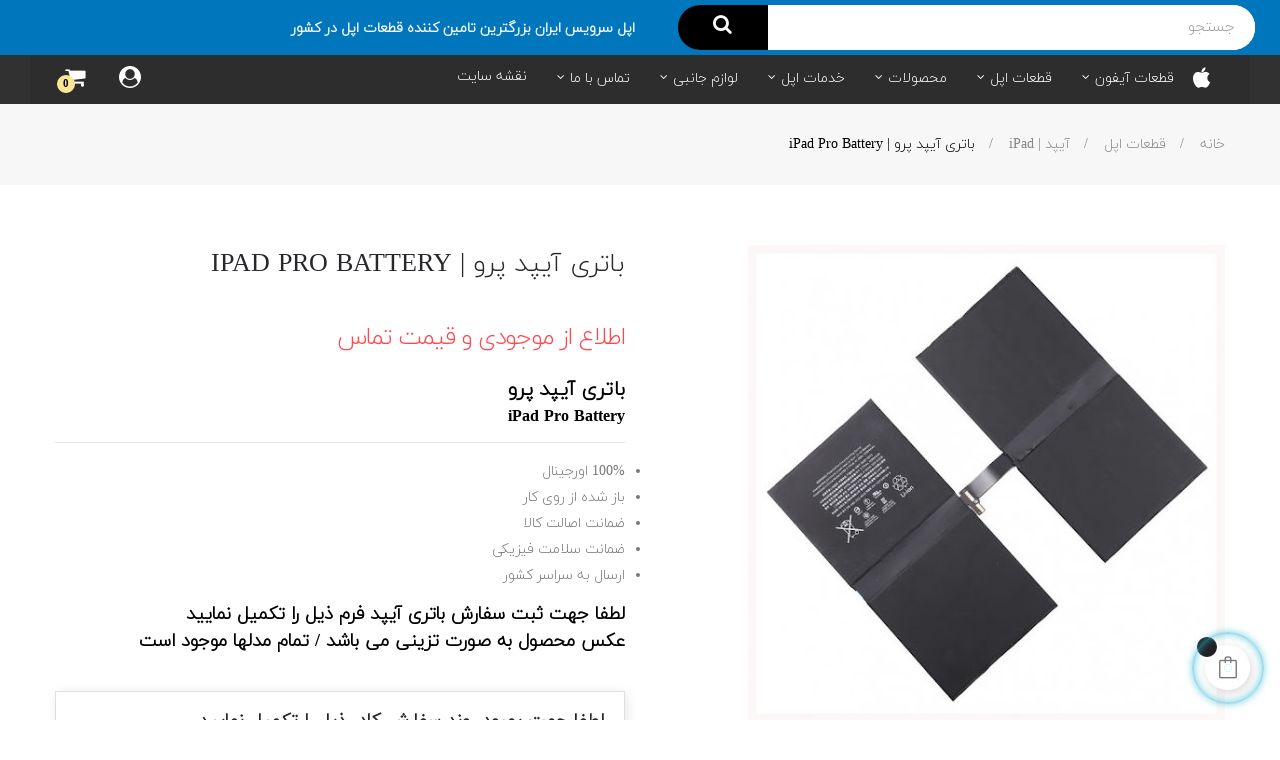

--- FILE ---
content_type: text/html; charset=utf-8
request_url: https://apple-service.ir/ipad-parts/1804-ipad-pro-battery.html
body_size: 25861
content:
<!doctype html>
<html lang="fa"  dir="rtl" class="rtl default">

  <head>
    
      
  <meta charset="utf-8">


  <meta http-equiv="x-ua-compatible" content="ie=edge">



  <link rel="canonical" href="https://apple-service.ir/ipad-parts/1804-ipad-pro-battery.html">


  <!--
  <title>باتری آیپد پرو | iPad Pro Battery  | اصلی</title>
  <meta name="description" content="فروش و تامین باتری اصلی تمامی مدلهای آیپد، اپل سرویس بزرگترین تامین کننده قطعات اپل در ایران">
  <meta name="keywords" content="">
  -->
  <title>باتری آیپد پرو | iPad Pro Battery  | اصلی</title>
  <meta name="description" content="فروش و تامین باتری اصلی تمامی مدلهای آیپد، اپل سرویس بزرگترین تامین کننده قطعات اپل در ایران">
  <meta name="keywords" content="">
  <meta name="google-site-verification" content="aoIZGae_hAOrC8gJjLlCpTiEGUl7q-X_tn7eYRrBS-0" />

      <meta name="robots" content="index,index">
        <link rel="canonical" href="https://apple-service.ir/ipad-parts/1804-ipad-pro-battery.html">
    
                  <link rel="alternate" href="https://apple-service.ir/ipad-parts/1804-ipad-pro-battery.html" hreflang="fa-ir">
        



  <meta name="viewport" content="width=device-width, initial-scale=1">



  <link rel="icon" type="image/vnd.microsoft.icon" href="/img/favicon.ico?1575383973">
  <link rel="shortcut icon" type="image/x-icon" href="/img/favicon.ico?1575383973">


  

    <link rel="stylesheet" href="https://apple-service.ir/themes/at_oreo/assets/cache/theme-ea03572634.css" type="text/css" media="all">



    


  

  <script type="text/javascript">
        var LEO_COOKIE_THEME = "AT_OREO_PANEL_CONFIG";
        var add_cart_error = "An error occurred while processing your request. Please try again";
        var ajaxsearch = "1";
        var cancel_rating_txt = "Cancel Rating";
        var disable_review_form_txt = "Not exists a criterion to review for this product or this language";
        var enable_dropdown_defaultcart = 1;
        var enable_flycart_effect = 1;
        var enable_notification = 1;
        var etsSeoFo = {"currentController":"product","conf":{"removeId":false}};
        var height_cart_item = "135";
        var leo_push = 0;
        var leo_search_url = "https:\/\/apple-service.ir\/module\/leoproductsearch\/productsearch";
        var leo_token = "ea2b2d13e79b651db2e074a4bf2eda73";
        var lf_is_gen_rtl = false;
        var lps_show_product_img = "1";
        var lps_show_product_price = "";
        var lql_ajax_url = "https:\/\/apple-service.ir\/module\/leoquicklogin\/leocustomer";
        var lql_is_gen_rtl = false;
        var lql_module_dir = "\/modules\/leoquicklogin\/";
        var lql_myaccount_url = "https:\/\/apple-service.ir\/my-account";
        var lql_redirect = "0";
        var number_cartitem_display = 3;
        var numpro_display = "10";
        var prestashop = {"cart":{"products":[],"totals":{"total":{"type":"total","label":"\u0645\u062c\u0645\u0648\u0639","amount":0,"value":"\u062a\u0645\u0627\u0633 \u0628\u06af\u06cc\u0631\u06cc\u062f"},"total_including_tax":{"type":"total","label":"\u062c\u0645\u0639 (\u0628\u0627 \u0645\u0627\u0644\u06cc\u0627\u062a)","amount":0,"value":"\u062a\u0645\u0627\u0633 \u0628\u06af\u06cc\u0631\u06cc\u062f"},"total_excluding_tax":{"type":"total","label":"\u0647\u0632\u06cc\u0646\u0647 \u0646\u0647\u0627\u06cc\u06cc (\u0628\u062f\u0648\u0646 \u0645\u0627\u0644\u06cc\u0627\u062a)","amount":0,"value":"\u062a\u0645\u0627\u0633 \u0628\u06af\u06cc\u0631\u06cc\u062f"}},"subtotals":{"products":{"type":"products","label":"\u0631\u06cc\u0632 \u06a9\u0644","amount":0,"value":"\u062a\u0645\u0627\u0633 \u0628\u06af\u06cc\u0631\u06cc\u062f"},"discounts":null,"shipping":{"type":"shipping","label":"\u0627\u0631\u0633\u0627\u0644","amount":0,"value":"\u0631\u0627\u06cc\u06af\u0627\u0646!"},"tax":null},"products_count":0,"summary_string":"0 \u0645\u0648\u0631\u062f","vouchers":{"allowed":1,"added":[]},"discounts":[],"minimalPurchase":0,"minimalPurchaseRequired":""},"currency":{"name":"\u062a\u0648\u0645\u0627\u0646 \u0627\u06cc\u0631\u0627\u0646","iso_code":"IRT","iso_code_num":"365","sign":"\u062a\u0648\u0645\u0627\u0646"},"customer":{"lastname":null,"firstname":null,"email":null,"birthday":null,"newsletter":null,"newsletter_date_add":null,"optin":null,"website":null,"company":null,"siret":null,"ape":null,"is_logged":false,"gender":{"type":null,"name":null},"addresses":[]},"language":{"name":"\u067e\u0627\u0631\u0633\u06cc (Persian)","iso_code":"fa","locale":"fa-IR","language_code":"fa-ir","is_rtl":"1","date_format_lite":"Y-m-d","date_format_full":"Y-m-d H:i:s","id":1},"page":{"title":"","canonical":null,"meta":{"title":"\u0628\u0627\u062a\u0631\u06cc \u0622\u06cc\u067e\u062f \u067e\u0631\u0648 | iPad Pro Battery  | \u0627\u0635\u0644\u06cc","description":"\u0641\u0631\u0648\u0634 \u0648 \u062a\u0627\u0645\u06cc\u0646 \u0628\u0627\u062a\u0631\u06cc \u0627\u0635\u0644\u06cc \u062a\u0645\u0627\u0645\u06cc \u0645\u062f\u0644\u0647\u0627\u06cc \u0622\u06cc\u067e\u062f\u060c \u0627\u067e\u0644 \u0633\u0631\u0648\u06cc\u0633 \u0628\u0632\u0631\u06af\u062a\u0631\u06cc\u0646 \u062a\u0627\u0645\u06cc\u0646 \u06a9\u0646\u0646\u062f\u0647 \u0642\u0637\u0639\u0627\u062a \u0627\u067e\u0644 \u062f\u0631 \u0627\u06cc\u0631\u0627\u0646","keywords":"","robots":"index"},"page_name":"product","body_classes":{"lang-fa":true,"lang-rtl":true,"country-IR":true,"currency-IRT":true,"layout-full-width":true,"page-product":true,"tax-display-enabled":true,"product-id-1804":true,"product-\u0628\u0627\u062a\u0631\u06cc \u0622\u06cc\u067e\u062f \u067e\u0631\u0648 | iPad Pro Battery":true,"product-id-category-14":true,"product-id-manufacturer-0":true,"product-id-supplier-0":true,"product-available-for-order":true,"product-customizable":true},"admin_notifications":[]},"shop":{"name":"\u0641\u0631\u0648\u0634\u06af\u0627\u0647 \u0627\u067e\u0644 \u0633\u0631\u0648\u06cc\u0633 \u0627\u06cc\u0631\u0627\u0646 , \u0627\u0631\u0627\u0626\u0647 \u062f\u0647\u0646\u062f\u0647 \u06a9\u0644\u06cc\u0647 \u062e\u062f\u0645\u0627\u062a \u0648 \u0642\u0637\u0639\u0627\u062a \u0627\u0635\u0644\u06cc \u0627\u067e\u0644 \u062f\u0631 \u06a9\u0634\u0648\u0631 ","logo":"\/img\/\u0641\u0631\u0648\u0634\u06af\u0627\u0647-\u0627\u067e\u0644-\u0633\u0631\u0648\u06cc\u0633-logo-1557755070.jpg","stores_icon":"\/img\/logo_stores.png","favicon":"\/img\/favicon.ico"},"urls":{"base_url":"https:\/\/apple-service.ir\/","current_url":"https:\/\/apple-service.ir\/ipad-parts\/1804-ipad-pro-battery.html","shop_domain_url":"https:\/\/apple-service.ir","img_ps_url":"https:\/\/apple-service.ir\/img\/","img_cat_url":"https:\/\/apple-service.ir\/img\/c\/","img_lang_url":"https:\/\/apple-service.ir\/img\/l\/","img_prod_url":"https:\/\/apple-service.ir\/img\/p\/","img_manu_url":"https:\/\/apple-service.ir\/img\/m\/","img_sup_url":"https:\/\/apple-service.ir\/img\/su\/","img_ship_url":"https:\/\/apple-service.ir\/img\/s\/","img_store_url":"https:\/\/apple-service.ir\/img\/st\/","img_col_url":"https:\/\/apple-service.ir\/img\/co\/","img_url":"https:\/\/apple-service.ir\/themes\/at_oreo\/assets\/img\/","css_url":"https:\/\/apple-service.ir\/themes\/at_oreo\/assets\/css\/","js_url":"https:\/\/apple-service.ir\/themes\/at_oreo\/assets\/js\/","pic_url":"https:\/\/apple-service.ir\/upload\/","pages":{"address":"https:\/\/apple-service.ir\/address","addresses":"https:\/\/apple-service.ir\/addresses","authentication":"https:\/\/apple-service.ir\/loginuser","cart":"https:\/\/apple-service.ir\/cart","category":"https:\/\/apple-service.ir\/index.php?controller=category","cms":"https:\/\/apple-service.ir\/index.php?controller=cms","contact":"https:\/\/apple-service.ir\/contact-us","discount":"https:\/\/apple-service.ir\/discount","guest_tracking":"https:\/\/apple-service.ir\/guest-tracking","history":"https:\/\/apple-service.ir\/order-history","identity":"https:\/\/apple-service.ir\/identity","index":"https:\/\/apple-service.ir\/","my_account":"https:\/\/apple-service.ir\/my-account","order_confirmation":"https:\/\/apple-service.ir\/order-confirmation","order_detail":"https:\/\/apple-service.ir\/index.php?controller=order-detail","order_follow":"https:\/\/apple-service.ir\/order-follow","order":"https:\/\/apple-service.ir\/\u0633\u0641\u0627\u0631\u0634","order_return":"https:\/\/apple-service.ir\/index.php?controller=order-return","order_slip":"https:\/\/apple-service.ir\/order-slip","pagenotfound":"https:\/\/apple-service.ir\/page-not-found","password":"https:\/\/apple-service.ir\/password-recovery","pdf_invoice":"https:\/\/apple-service.ir\/index.php?controller=pdf-invoice","pdf_order_return":"https:\/\/apple-service.ir\/index.php?controller=pdf-order-return","pdf_order_slip":"https:\/\/apple-service.ir\/index.php?controller=pdf-order-slip","prices_drop":"https:\/\/apple-service.ir\/prices-drop","product":"https:\/\/apple-service.ir\/index.php?controller=product","search":"https:\/\/apple-service.ir\/search","sitemap":"https:\/\/apple-service.ir\/\u0646\u0642\u0634\u0647 \u0633\u0627\u06cc\u062a","stores":"https:\/\/apple-service.ir\/stores","supplier":"https:\/\/apple-service.ir\/supplier","register":"https:\/\/apple-service.ir\/loginuser?create_account=1","order_login":"https:\/\/apple-service.ir\/\u0633\u0641\u0627\u0631\u0634?login=1"},"alternative_langs":{"fa-ir":"https:\/\/apple-service.ir\/ipad-parts\/1804-ipad-pro-battery.html"},"theme_assets":"\/themes\/at_oreo\/assets\/","actions":{"logout":"https:\/\/apple-service.ir\/?mylogout="},"no_picture_image":{"bySize":{"small_default":{"url":"https:\/\/apple-service.ir\/img\/p\/fa-default-small_default.jpg","width":100,"height":100},"cart_default":{"url":"https:\/\/apple-service.ir\/img\/p\/fa-default-cart_default.jpg","width":125,"height":125},"medium_default":{"url":"https:\/\/apple-service.ir\/img\/p\/fa-default-medium_default.jpg","width":300,"height":300},"home_default":{"url":"https:\/\/apple-service.ir\/img\/p\/fa-default-home_default.jpg","width":400,"height":400},"large_default":{"url":"https:\/\/apple-service.ir\/img\/p\/fa-default-large_default.jpg","width":477,"height":477}},"small":{"url":"https:\/\/apple-service.ir\/img\/p\/fa-default-small_default.jpg","width":100,"height":100},"medium":{"url":"https:\/\/apple-service.ir\/img\/p\/fa-default-medium_default.jpg","width":300,"height":300},"large":{"url":"https:\/\/apple-service.ir\/img\/p\/fa-default-large_default.jpg","width":477,"height":477},"legend":""}},"configuration":{"display_taxes_label":true,"is_catalog":false,"show_prices":true,"opt_in":{"partner":true},"quantity_discount":{"type":"discount","label":"\u062a\u062e\u0641\u06cc\u0641"},"voucher_enabled":1,"return_enabled":0},"field_required":[],"breadcrumb":{"links":[{"title":"\u062e\u0627\u0646\u0647","url":"https:\/\/apple-service.ir\/"},{"title":"\u0642\u0637\u0639\u0627\u062a \u0627\u067e\u0644","url":"https:\/\/apple-service.ir\/51-apple-parts"},{"title":"\u0622\u06cc\u067e\u062f | iPad","url":"https:\/\/apple-service.ir\/14-ipad-parts"},{"title":"\u0628\u0627\u062a\u0631\u06cc \u0622\u06cc\u067e\u062f \u067e\u0631\u0648 | iPad Pro Battery","url":"https:\/\/apple-service.ir\/ipad-parts\/1804-ipad-pro-battery.html"}],"count":4},"link":{"protocol_link":"https:\/\/","protocol_content":"https:\/\/"},"time":1768072447,"static_token":"ea2b2d13e79b651db2e074a4bf2eda73","token":"7c23a83299d3701ff96e64dbc5b27bd6"};
        var rangineUri = "\/\/apple-service.ir\/modules\/ranginesmspresta\/";
        var ranginesmspresta_verification_url = "https:\/\/apple-service.ir\/module\/ranginesmspresta\/actions?process=mobileverification";
        var review_error = "An error occurred while processing your request. Please try again";
        var show_popup = 1;
        var txt_not_found = "No products found";
        var type_dropdown_defaultcart = "dropdown";
        var type_flycart_effect = "fade";
        var verify_mobile_inputs = {"09129256291":"name "};
        var width_cart_item = "265";
      </script>
<script type="text/javascript">
	var choosefile_text = "انتخاب فایل";
	var turnoff_popup_text = "دوباره این پنجره را نشان ندهید";
	
	var size_item_quickview = 113;
	var style_scroll_quickview = 'vertical';
	
	var size_item_page = 113;
	var style_scroll_page = 'horizontal';
	
	var size_item_quickview_attr = 113;	
	var style_scroll_quickview_attr = 'vertical';
	
	var size_item_popup = 113;
	var style_scroll_popup = 'vertical';
</script>


  <script type="text/javascript">
	
	var FancyboxI18nClose = "بستن";
	var FancyboxI18nNext = "بعدی";
	var FancyboxI18nPrev = "قبلی";
	var current_link = "http://apple-service.ir/";		
	var currentURL = window.location;
	currentURL = String(currentURL);
	currentURL = currentURL.replace("https://","").replace("http://","").replace("www.","").replace( /#\w*/, "" );
	current_link = current_link.replace("https://","").replace("http://","").replace("www.","");
	var text_warning_select_txt = "لطفا یکی را برای حذف انتخاب کنید";
	var text_confirm_remove_txt = "آیا برای حذف سطر فوتر شما مطمئن هستید ؟";
	var close_bt_txt = "بستن";
	var list_menu = [];
	var list_menu_tmp = {};
	var list_tab = [];
	var isHomeMenu = 0;
	
</script><!-- @file modules\appagebuilder\views\templates\hook\header -->

<script>
    /**
     * List functions will run when document.ready()
     */
    var ap_list_functions = [];
    /**
     * List functions will run when window.load()
     */
    var ap_list_functions_loaded = [];

    /**
     * List functions will run when document.ready() for theme
     */
    
    var products_list_functions = [];
</script>


<script type='text/javascript'>
    var leoOption = {
        category_qty:0,
        product_list_image:1,
        product_one_img:1,
        productCdown: 1,
        productColor: 0,
        homeWidth: 400,
        homeheight: 400,
	}

    ap_list_functions.push(function(){
        if (typeof $.LeoCustomAjax !== "undefined" && $.isFunction($.LeoCustomAjax)) {
            var leoCustomAjax = new $.LeoCustomAjax();
            leoCustomAjax.processAjax();
        }
    });
</script>
  <script async src="https://www.googletagmanager.com/gtag/js?id=G-MZ8VZ7E7C1"></script>
  <script>
    window.dataLayer = window.dataLayer || [];
    function gtag(){dataLayer.push(arguments);}
    gtag('js', new Date());
    gtag(
      'config',
      'G-MZ8VZ7E7C1',
      {
        'debug_mode':false
        , 'anonymize_ip': true                      }
    );
  </script>

 <script type="text/javascript">
          document.addEventListener('DOMContentLoaded', function() {
        $('article[data-id-product="2684"] a.quick-view').on(
                "click",
                function() {
                    gtag("event", "select_item", {"send_to":"G-MZ8VZ7E7C1","items":{"item_id":2684,"item_name":"تست خرید","quantity":1,"price":1500,"currency":"IRT","index":0,"item_brand":"","item_category":"خانه","item_list_id":"product","item_variant":""}})
                });
      });
    </script>




    
          <meta property="og:type" content="product">
      <meta property="og:url" content="https://apple-service.ir/ipad-parts/1804-ipad-pro-battery.html">
      <meta property="og:title" content="باتری آیپد پرو | iPad Pro Battery  | اصلی">
      <meta property="og:site_name" content="فروشگاه اپل سرویس ایران , ارائه دهنده کلیه خدمات و قطعات اصلی اپل در کشور ">
      <meta property="og:description" content="فروش و تامین باتری اصلی تمامی مدلهای آیپد، اپل سرویس بزرگترین تامین کننده قطعات اپل در ایران">
      <meta property="og:image" content="https://apple-service.ir/5091-large_default/ipad-pro-battery.jpg">
              <meta property="product:pretax_price:amount" content="5">
      <meta property="product:pretax_price:currency" content="IRT">
      <meta property="product:price:amount" content="5">
      <meta property="product:price:currency" content="IRT">
                  <meta name="twitter:title" content="باتری آیپد پرو | iPad Pro Battery  | اصلی">
      <meta name="twitter:description" content="فروش و تامین باتری اصلی تمامی مدلهای آیپد، اپل سرویس بزرگترین تامین کننده قطعات اپل در ایران">
      <meta name="twitter:image" content="https://apple-service.ir/5091-large_default/ipad-pro-battery.jpg">
      <meta name="twitter:card" content="summary_large_image">
                  <meta name="twitter:site" content="@@AppleS79759" />
          <meta name="twitter:creator" content="@@AppleS79759" />
                                          <script type='application/ld+json' class='ets-seo-schema-graph--main'>
            {"@context":"https://schema.org","@graph":[{"@type":"WebSite","@id":"https://apple-service.ir/#website","url":"https://apple-service.ir/","name":"\u0641\u0631\u0648\u0634\u06af\u0627\u0647 \u0627\u067e\u0644 \u0633\u0631\u0648\u06cc\u0633 \u0627\u06cc\u0631\u0627\u0646 , \u0627\u0631\u0627\u0626\u0647 \u062f\u0647\u0646\u062f\u0647 \u06a9\u0644\u06cc\u0647 \u062e\u062f\u0645\u0627\u062a \u0648 \u0642\u0637\u0639\u0627\u062a \u0627\u0635\u0644\u06cc \u0627\u067e\u0644 \u062f\u0631 \u06a9\u0634\u0648\u0631 ","potentialAction":{"@type":"SearchAction","target":"https://apple-service.ir/search?s={search_term_string}","query-input":"required name=search_term_string"}},{"@type":"Organization","@id":"https://apple-service.ir/#organization","name":"\u0641\u0631\u0648\u0634\u06af\u0627\u0647 \u0627\u067e\u0644 \u0633\u0631\u0648\u06cc\u0633 \u0627\u06cc\u0631\u0627\u0646 , \u0627\u0631\u0627\u0626\u0647 \u062f\u0647\u0646\u062f\u0647 \u06a9\u0644\u06cc\u0647 \u062e\u062f\u0645\u0627\u062a \u0648 \u0642\u0637\u0639\u0627\u062a \u0627\u0635\u0644\u06cc \u0627\u067e\u0644 \u062f\u0631 \u06a9\u0634\u0648\u0631 ","url":"https://apple-service.ir/","sameAs":["https://www.facebook.com/appleserviceiran","@AppleS79759","https://www.instagram.com/appleservice.ir/","https://www.linkedin.com/company/apple-service-iran","https://www.youtube.com/channel/UCWC7BKOh5ocBlwiw2MwVp7A"],"logo":{"@type":"ImageObject","@id":"https://apple-service.ir/#logo","url":"https://apple-service.ir/img/social/170404766954940.jpg","caption":"\u0641\u0631\u0648\u0634\u06af\u0627\u0647 \u0627\u067e\u0644 \u0633\u0631\u0648\u06cc\u0633 \u0627\u06cc\u0631\u0627\u0646 , \u0627\u0631\u0627\u0626\u0647 \u062f\u0647\u0646\u062f\u0647 \u06a9\u0644\u06cc\u0647 \u062e\u062f\u0645\u0627\u062a \u0648 \u0642\u0637\u0639\u0627\u062a \u0627\u0635\u0644\u06cc \u0627\u067e\u0644 \u062f\u0631 \u06a9\u0634\u0648\u0631 "},"image":{"@id":"https://apple-service.ir/#logo"}},{"@type":"BreadcrumbList","@id":"https://apple-service.ir/#breadcrumb","itemListElement":[{"@type":"ListItem","position":1,"item":{"@type":"WebPage","name":"Home","@id":"https://apple-service.ir/","url":"https://apple-service.ir/"}},{"@type":"ListItem","position":2,"item":{"@type":"WebPage","name":"\u0622\u06cc\u067e\u062f | iPad","@id":"https://apple-service.ir/14-ipad-parts","url":"https://apple-service.ir/14-ipad-parts"}},{"@type":"ListItem","position":3,"item":{"@type":"WebPage","name":"\u0628\u0627\u062a\u0631\u06cc \u0622\u06cc\u067e\u062f \u067e\u0631\u0648 | iPad Pro Battery","@id":"https://apple-service.ir/ipad-parts/1804-ipad-pro-battery.html","url":"https://apple-service.ir/ipad-parts/1804-ipad-pro-battery.html"}}]}]}
        </script>
    
  </head>

  <body id="product" class="lang-fa lang-rtl country-ir currency-irt layout-full-width page-product tax-display-enabled product-id-1804 product-ipad-pro-battery product-id-category-14 product-id-manufacturer-0 product-id-supplier-0 product-available-for-order product-customizable fullwidth">

    
      
    

    <main id="page">
      
              
      <header id="header">
        <div class="header-container">
          
            
  <div class="header-banner">
            <div class="inner"></div>
      </div>



  <nav class="header-nav">
    <div class="topnav">
              <div class="inner"></div>
          </div>
    <div class="bottomnav">
              <div class="inner"><!-- @file modules\appagebuilder\views\templates\hook\ApRow -->
    <div id="form_19326656209643385"        class="row ApRow  has-bg bg-fullwidth"
	        data-bg=" #0076BC no-repeat"                style=""        >
                                            <!-- @file modules\appagebuilder\views\templates\hook\ApColumn -->
<div    class="col-xl-6 col-lg-6 col-md-6 col-sm-6 col-xs-12 col-sp-12 row ApColumn "
	    >
                    <!-- @file modules\appagebuilder\views\templates\hook\ApModule -->


<!-- Block search module -->
<div id="leo_search_block_top" class="block exclusive search-by-category">
	<h4 class="title_block">جستجو</h4>
	<form method="get" action="https://apple-service.ir/index.php?controller=productsearch" id="leosearchtopbox">
		<input type="hidden" name="fc" value="module" />
		<input type="hidden" name="module" value="leoproductsearch" />
		<input type="hidden" name="controller" value="productsearch" />
		    	<label>جستجوی محصولات:</label>
		<div class="block_content clearfix leoproductsearch-content">		
			<div class="list-cate-wrapper">
				<input id="leosearchtop-cate-id" name="cate" value="" type="hidden">
				<a id="dropdownListCateTop" class="select-title" rel="nofollow" data-toggle="dropdown" aria-haspopup="true" aria-expanded="false">
					<span>تمامی دسته بندی ها</span>
					<i class="material-icons pull-xs-right">keyboard_arrow_down</i>
				</a>
				<div class="list-cate dropdown-menu" aria-labelledby="dropdownListCateTop">
					<a href="#" data-cate-id="" data-cate-name="تمامی دسته بندی ها" class="cate-item active" >تمامی دسته بندی ها</a>				
					<a href="#" data-cate-id="2" data-cate-name="خانه" class="cate-item cate-level-1" >خانه</a>
					
  <a href="#" data-cate-id="51" data-cate-name="قطعات اپل" class="cate-item cate-level-2" >--قطعات اپل</a>
  <a href="#" data-cate-id="12" data-cate-name="آیفون | iPhone" class="cate-item cate-level-3" >---آیفون | iPhone</a>
  <a href="#" data-cate-id="91" data-cate-name="قطعات آیفون 3 جی اس | iPhone 3GS Parts" class="cate-item cate-level-4" >----قطعات آیفون 3 جی اس | iPhone 3GS Parts</a>
  <a href="#" data-cate-id="25" data-cate-name="قطعات آیفون 4 | iPhone 4 Parts" class="cate-item cate-level-4" >----قطعات آیفون 4 | iPhone 4 Parts</a>
  <a href="#" data-cate-id="24" data-cate-name="قطعات آیفون 4 اس | iPhone 4s Parts" class="cate-item cate-level-4" >----قطعات آیفون 4 اس | iPhone 4s Parts</a>
  <a href="#" data-cate-id="22" data-cate-name="قطعات آیفون 5 | iPhone 5 Parts" class="cate-item cate-level-4" >----قطعات آیفون 5 | iPhone 5 Parts</a>
  <a href="#" data-cate-id="21" data-cate-name="قطعات آیفون 5 اس | iPhone 5s Parts" class="cate-item cate-level-4" >----قطعات آیفون 5 اس | iPhone 5s Parts</a>
  <a href="#" data-cate-id="23" data-cate-name="قطعات آیفون 5 سی | iPhone 5C Parts" class="cate-item cate-level-4" >----قطعات آیفون 5 سی | iPhone 5C Parts</a>
  <a href="#" data-cate-id="26" data-cate-name="قطعات آیفون 6 | iPhone 6 Parts" class="cate-item cate-level-4" >----قطعات آیفون 6 | iPhone 6 Parts</a>
  <a href="#" data-cate-id="27" data-cate-name="قطعات آیفون 6 پلاس | iPhone 6 Plus Parts" class="cate-item cate-level-4" >----قطعات آیفون 6 پلاس | iPhone 6 Plus Parts</a>
  <a href="#" data-cate-id="29" data-cate-name="قطعات آیفون 6 اس | iPhone 6s Parts" class="cate-item cate-level-4" >----قطعات آیفون 6 اس | iPhone 6s Parts</a>
  <a href="#" data-cate-id="84" data-cate-name="قطعات آیفون 6 اس پلاس | iPhone 6S Plus Parts" class="cate-item cate-level-4" >----قطعات آیفون 6 اس پلاس | iPhone 6S Plus Parts</a>
  <a href="#" data-cate-id="55" data-cate-name="قطعات آیفون 7 | iPhone 7 Parts" class="cate-item cate-level-4" >----قطعات آیفون 7 | iPhone 7 Parts</a>
  <a href="#" data-cate-id="62" data-cate-name="قطعات آیفون 7 پلاس | iPhone 7 Plus Parts" class="cate-item cate-level-4" >----قطعات آیفون 7 پلاس | iPhone 7 Plus Parts</a>
  <a href="#" data-cate-id="87" data-cate-name="قطعات آیفون 8 | iPhone 8 Parts" class="cate-item cate-level-4" >----قطعات آیفون 8 | iPhone 8 Parts</a>
  <a href="#" data-cate-id="88" data-cate-name="قطعات آیفون 8 پلاس | iPhone 8 Plus parts" class="cate-item cate-level-4" >----قطعات آیفون 8 پلاس | iPhone 8 Plus parts</a>
  <a href="#" data-cate-id="56" data-cate-name="قطعات آیفون اس ای 2016 | iPhone SE 2016 Parts" class="cate-item cate-level-4" >----قطعات آیفون اس ای 2016 | iPhone SE 2016 Parts</a>
  <a href="#" data-cate-id="113" data-cate-name="قطعات آیفون اس ای 2020 | iPhone SE 2020 Parts" class="cate-item cate-level-4" >----قطعات آیفون اس ای 2020 | iPhone SE 2020 Parts</a>
  <a href="#" data-cate-id="180" data-cate-name="قطعات آیفون اس ای 2022 | iPhone SE 2022 Parts" class="cate-item cate-level-4" >----قطعات آیفون اس ای 2022 | iPhone SE 2022 Parts</a>
  <a href="#" data-cate-id="93" data-cate-name="قطعات آیفون ایکس | iPhone X Parts parts" class="cate-item cate-level-4" >----قطعات آیفون ایکس | iPhone X Parts parts</a>
  <a href="#" data-cate-id="104" data-cate-name="قطعات آیفون ایکس آر | iPhone XR Parts" class="cate-item cate-level-4" >----قطعات آیفون ایکس آر | iPhone XR Parts</a>
  <a href="#" data-cate-id="102" data-cate-name="قطعات آیفون ایکس اس | iPhone XS Parts" class="cate-item cate-level-4" >----قطعات آیفون ایکس اس | iPhone XS Parts</a>
  <a href="#" data-cate-id="103" data-cate-name="قطعات آیفون ایکس اس مکس | iPhone XS Max Parts" class="cate-item cate-level-4" >----قطعات آیفون ایکس اس مکس | iPhone XS Max Parts</a>
  <a href="#" data-cate-id="109" data-cate-name="قطعات آیفون 11 | iPhone 11 Parts" class="cate-item cate-level-4" >----قطعات آیفون 11 | iPhone 11 Parts</a>
  <a href="#" data-cate-id="110" data-cate-name="قطعات آیفون 11 پرو | iPhone 11 Pro Parts" class="cate-item cate-level-4" >----قطعات آیفون 11 پرو | iPhone 11 Pro Parts</a>
  <a href="#" data-cate-id="111" data-cate-name="قطعات آیفون 11 پرو مکس | iPhone 11 Pro Max Parts" class="cate-item cate-level-4" >----قطعات آیفون 11 پرو مکس | iPhone 11 Pro Max Parts</a>
  <a href="#" data-cate-id="116" data-cate-name="قطعات آیفون 12 | iPhone 12 Parts" class="cate-item cate-level-4" >----قطعات آیفون 12 | iPhone 12 Parts</a>
  <a href="#" data-cate-id="118" data-cate-name="قطعات آیفون 12 مینی | iPhone 12 Mini Parts" class="cate-item cate-level-4" >----قطعات آیفون 12 مینی | iPhone 12 Mini Parts</a>
  <a href="#" data-cate-id="117" data-cate-name="قطعات آیفون 12 پرو | iPhone 12 Pro Parts" class="cate-item cate-level-4" >----قطعات آیفون 12 پرو | iPhone 12 Pro Parts</a>
  <a href="#" data-cate-id="119" data-cate-name="قطعات آیفون 12 پرو مکس | iPhone 12 Pro Max Parts" class="cate-item cate-level-4" >----قطعات آیفون 12 پرو مکس | iPhone 12 Pro Max Parts</a>
  <a href="#" data-cate-id="121" data-cate-name="قطعات آیفون 13 | iPhone 13 Parts" class="cate-item cate-level-4" >----قطعات آیفون 13 | iPhone 13 Parts</a>
  <a href="#" data-cate-id="122" data-cate-name="قطعات آیفون 13 مینی | iPhone 13 Mini Parts" class="cate-item cate-level-4" >----قطعات آیفون 13 مینی | iPhone 13 Mini Parts</a>
  <a href="#" data-cate-id="123" data-cate-name="قطعات آیفون 13 پرو | iPhone 13 Pro Parts" class="cate-item cate-level-4" >----قطعات آیفون 13 پرو | iPhone 13 Pro Parts</a>
  <a href="#" data-cate-id="124" data-cate-name="آیفون 13 پرو مکس | IPHONE 13 PRO MAX" class="cate-item cate-level-4" >----آیفون 13 پرو مکس | IPHONE 13 PRO MAX</a>
  <a href="#" data-cate-id="169" data-cate-name="قطعات آيفون 14 | iPhone 14 Parts" class="cate-item cate-level-4" >----قطعات آيفون 14 | iPhone 14 Parts</a>
  <a href="#" data-cate-id="170" data-cate-name="قطعات آيفون 14 پلاس | iPhone 14 Plus Parts" class="cate-item cate-level-4" >----قطعات آيفون 14 پلاس | iPhone 14 Plus Parts</a>
  <a href="#" data-cate-id="171" data-cate-name="قطعات آيفون 14 پرو | iPhone 14 Pro Parts" class="cate-item cate-level-4" >----قطعات آيفون 14 پرو | iPhone 14 Pro Parts</a>
  <a href="#" data-cate-id="172" data-cate-name="قطعات آيفون 14 پرو مکس | iPhone 14 Pro Max Parts" class="cate-item cate-level-4" >----قطعات آيفون 14 پرو مکس | iPhone 14 Pro Max Parts</a>
  <a href="#" data-cate-id="190" data-cate-name="قطعات آیفون 15" class="cate-item cate-level-4" >----قطعات آیفون 15</a>
  <a href="#" data-cate-id="191" data-cate-name="قطعات آیفون 15 پلاس" class="cate-item cate-level-4" >----قطعات آیفون 15 پلاس</a>
  <a href="#" data-cate-id="192" data-cate-name="قطعات آیفون 15 پرو" class="cate-item cate-level-4" >----قطعات آیفون 15 پرو</a>
  <a href="#" data-cate-id="193" data-cate-name="قطعات آیفون 15 پرو مکس" class="cate-item cate-level-4" >----قطعات آیفون 15 پرو مکس</a>
  <a href="#" data-cate-id="196" data-cate-name="قطعات آیفون  16" class="cate-item cate-level-4" >----قطعات آیفون  16</a>
  <a href="#" data-cate-id="197" data-cate-name="قطعات آیفون 16 پرو" class="cate-item cate-level-4" >----قطعات آیفون 16 پرو</a>
  <a href="#" data-cate-id="198" data-cate-name="قطعات آیفون 16 پلاس" class="cate-item cate-level-4" >----قطعات آیفون 16 پلاس</a>
  <a href="#" data-cate-id="199" data-cate-name="قطعات آیفون 16 پرومکس" class="cate-item cate-level-4" >----قطعات آیفون 16 پرومکس</a>
  <a href="#" data-cate-id="200" data-cate-name="قطعات آیفون 16E" class="cate-item cate-level-4" >----قطعات آیفون 16E</a>
  <a href="#" data-cate-id="202" data-cate-name="قطعات آیفون 17" class="cate-item cate-level-4" >----قطعات آیفون 17</a>
  <a href="#" data-cate-id="203" data-cate-name="قطعات آیفون 17 پرو" class="cate-item cate-level-4" >----قطعات آیفون 17 پرو</a>
  <a href="#" data-cate-id="204" data-cate-name="قطعات آیفون 17 پرو مکس" class="cate-item cate-level-4" >----قطعات آیفون 17 پرو مکس</a>
  <a href="#" data-cate-id="205" data-cate-name="قطعات آیفون ایر" class="cate-item cate-level-4" >----قطعات آیفون ایر</a>
  <a href="#" data-cate-id="14" data-cate-name="آیپد | iPad" class="cate-item cate-level-3" >---آیپد | iPad</a>
  <a href="#" data-cate-id="80" data-cate-name="اپل واچ | Apple Watch" class="cate-item cate-level-3" >---اپل واچ | Apple Watch</a>
  <a href="#" data-cate-id="114" data-cate-name="قطعات اپل واچ سری 1 | Apple Watch Series 1 Parts" class="cate-item cate-level-4" >----قطعات اپل واچ سری 1 | Apple Watch Series 1 Parts</a>
  <a href="#" data-cate-id="115" data-cate-name="قطعات اپل واچ سری 2 | Apple Watch Series 2 Parts" class="cate-item cate-level-4" >----قطعات اپل واچ سری 2 | Apple Watch Series 2 Parts</a>
  <a href="#" data-cate-id="165" data-cate-name="قطعات اپل واچ سری 3 | Apple Watch Series 3 Parts" class="cate-item cate-level-4" >----قطعات اپل واچ سری 3 | Apple Watch Series 3 Parts</a>
  <a href="#" data-cate-id="125" data-cate-name="قطعات اپل واچ سری 4 | Apple watch 4 series parts" class="cate-item cate-level-4" >----قطعات اپل واچ سری 4 | Apple watch 4 series parts</a>
  <a href="#" data-cate-id="127" data-cate-name="قطعات اپل واچ سری 5 | Apple watch series 5 parts" class="cate-item cate-level-4" >----قطعات اپل واچ سری 5 | Apple watch series 5 parts</a>
  <a href="#" data-cate-id="173" data-cate-name="قطعات اپل واچ سری اس ای 2020 | Apple Watch Series SE 2020 Parts" class="cate-item cate-level-4" >----قطعات اپل واچ سری اس ای 2020 | Apple Watch Series SE 2020 Parts</a>
  <a href="#" data-cate-id="166" data-cate-name="قطعات اپل واچ سری 6 | Apple Watch Series 6 Parts" class="cate-item cate-level-4" >----قطعات اپل واچ سری 6 | Apple Watch Series 6 Parts</a>
  <a href="#" data-cate-id="167" data-cate-name="قطعات اپل واچ سری 7 | Apple Watch Series 7" class="cate-item cate-level-4" >----قطعات اپل واچ سری 7 | Apple Watch Series 7</a>
  <a href="#" data-cate-id="174" data-cate-name="قطعات اپل واچ سری اس ای 2022 | Apple Watch Series SE 2022 Parts" class="cate-item cate-level-4" >----قطعات اپل واچ سری اس ای 2022 | Apple Watch Series SE 2022 Parts</a>
  <a href="#" data-cate-id="175" data-cate-name="قطعات اپل واچ سری 8 | Apple Watch Series 8 Parts" class="cate-item cate-level-4" >----قطعات اپل واچ سری 8 | Apple Watch Series 8 Parts</a>
  <a href="#" data-cate-id="168" data-cate-name="قطعات اپل واچ سری اولترا | Apple Watch Series Ultra Parts" class="cate-item cate-level-4" >----قطعات اپل واچ سری اولترا | Apple Watch Series Ultra Parts</a>
  <a href="#" data-cate-id="195" data-cate-name="قطعات اپل واچ سری 9 | APPLE WATCH SERIES 9 PARTS" class="cate-item cate-level-4" >----قطعات اپل واچ سری 9 | APPLE WATCH SERIES 9 PARTS</a>
  <a href="#" data-cate-id="201" data-cate-name="قطعات اپل واچ سری 10 | Apple Watch Series 10 Parts" class="cate-item cate-level-4" >----قطعات اپل واچ سری 10 | Apple Watch Series 10 Parts</a>
  <a href="#" data-cate-id="83" data-cate-name="مک بوک | Macbook" class="cate-item cate-level-3" >---مک بوک | Macbook</a>
  <a href="#" data-cate-id="181" data-cate-name="بدنه شاسی مک بوک و آیمک" class="cate-item cate-level-4" >----بدنه شاسی مک بوک و آیمک</a>
  <a href="#" data-cate-id="182" data-cate-name="اسپیکر های مک بوک" class="cate-item cate-level-4" >----اسپیکر های مک بوک</a>
  <a href="#" data-cate-id="183" data-cate-name="باتری مک بوک" class="cate-item cate-level-4" >----باتری مک بوک</a>
  <a href="#" data-cate-id="184" data-cate-name="رم و هارد مناسب مک" class="cate-item cate-level-4" >----رم و هارد مناسب مک</a>
  <a href="#" data-cate-id="185" data-cate-name="نمایشگرهای مک بوک و آیمک" class="cate-item cate-level-4" >----نمایشگرهای مک بوک و آیمک</a>
  <a href="#" data-cate-id="194" data-cate-name="شارژر و آداپتور مک بوک" class="cate-item cate-level-4" >----شارژر و آداپتور مک بوک</a>
  <a href="#" data-cate-id="126" data-cate-name="ایرپاد | AirPods" class="cate-item cate-level-3" >---ایرپاد | AirPods</a>
  <a href="#" data-cate-id="17" data-cate-name="اپل تی وی | Apple TV" class="cate-item cate-level-3" >---اپل تی وی | Apple TV</a>
  <a href="#" data-cate-id="52" data-cate-name="محصولات" class="cate-item cate-level-2" >--محصولات</a>
  <a href="#" data-cate-id="53" data-cate-name="آیفون | iPhone" class="cate-item cate-level-3" >---آیفون | iPhone</a>
  <a href="#" data-cate-id="13" data-cate-name="اپل واچ | Apple Watch" class="cate-item cate-level-3" >---اپل واچ | Apple Watch</a>
  <a href="#" data-cate-id="46" data-cate-name="ایرپاد | AirPods" class="cate-item cate-level-3" >---ایرپاد | AirPods</a>
  <a href="#" data-cate-id="176" data-cate-name="مک بوک | MacBook" class="cate-item cate-level-3" >---مک بوک | MacBook</a>
  <a href="#" data-cate-id="57" data-cate-name="مک بوک پرو | MacBook Pro" class="cate-item cate-level-4" >----مک بوک پرو | MacBook Pro</a>
  <a href="#" data-cate-id="89" data-cate-name="مک بوک ایر | MacBook Air" class="cate-item cate-level-4" >----مک بوک ایر | MacBook Air</a>
  <a href="#" data-cate-id="16" data-cate-name="آیمک | iMac" class="cate-item cate-level-3" >---آیمک | iMac</a>
  <a href="#" data-cate-id="59" data-cate-name="آیپد | iPad" class="cate-item cate-level-3" >---آیپد | iPad</a>
  <a href="#" data-cate-id="45" data-cate-name="آداپتور و کابل اورجینال اپل" class="cate-item cate-level-3" >---آداپتور و کابل اورجینال اپل</a>
  <a href="#" data-cate-id="186" data-cate-name="قلم‌ نوری" class="cate-item cate-level-3" >---قلم‌ نوری</a>
  <a href="#" data-cate-id="179" data-cate-name="محصولات اورجینال اپل استوری" class="cate-item cate-level-3" >---محصولات اورجینال اپل استوری</a>
  <a href="#" data-cate-id="188" data-cate-name="مک دودو" class="cate-item cate-level-3" >---مک دودو</a>
  <a href="#" data-cate-id="189" data-cate-name="هادرون" class="cate-item cate-level-3" >---هادرون</a>
  <a href="#" data-cate-id="28" data-cate-name="لوازم جانبی" class="cate-item cate-level-2" >--لوازم جانبی</a>
  <a href="#" data-cate-id="69" data-cate-name="ساعت و دستبند‌های هوشمند" class="cate-item cate-level-3" >---ساعت و دستبند‌های هوشمند</a>
  <a href="#" data-cate-id="63" data-cate-name="هدفون" class="cate-item cate-level-3" >---هدفون</a>
  <a href="#" data-cate-id="65" data-cate-name="شارژر و پاور بانک" class="cate-item cate-level-3" >---شارژر و پاور بانک</a>
  <a href="#" data-cate-id="64" data-cate-name="گلس" class="cate-item cate-level-3" >---گلس</a>
  <a href="#" data-cate-id="130" data-cate-name="قاب و کاور" class="cate-item cate-level-3" >---قاب و کاور</a>
  <a href="#" data-cate-id="48" data-cate-name="نگهدارنده" class="cate-item cate-level-3" >---نگهدارنده</a>
  <a href="#" data-cate-id="86" data-cate-name="اسپیکر" class="cate-item cate-level-3" >---اسپیکر</a>
  <a href="#" data-cate-id="68" data-cate-name="مبدل و فلش درایور" class="cate-item cate-level-3" >---مبدل و فلش درایور</a>
  <a href="#" data-cate-id="96" data-cate-name="مودم‌های همراه" class="cate-item cate-level-3" >---مودم‌های همراه</a>
  <a href="#" data-cate-id="92" data-cate-name="لوازم جانبی مک" class="cate-item cate-level-3" >---لوازم جانبی مک</a>
  <a href="#" data-cate-id="98" data-cate-name="لوازم جانبی اپل واچ" class="cate-item cate-level-3" >---لوازم جانبی اپل واچ</a>
  <a href="#" data-cate-id="128" data-cate-name="خدمات اپل به صورت انحصاری در ایران" class="cate-item cate-level-2" >--خدمات اپل به صورت انحصاری در ایران</a>
  <a href="#" data-cate-id="19" data-cate-name="گیفت کارت" class="cate-item cate-level-3" >---گیفت کارت</a>
  <a href="#" data-cate-id="178" data-cate-name="اپل آیدی | Apple ID" class="cate-item cate-level-3" >---اپل آیدی | Apple ID</a>
  <a href="#" data-cate-id="187" data-cate-name="خدمات سیم کارت خارجی" class="cate-item cate-level-3" >---خدمات سیم کارت خارجی</a>
  <a href="#" data-cate-id="79" data-cate-name="بازارچه دست دوم" class="cate-item cate-level-2" >--بازارچه دست دوم</a>
  <a href="#" data-cate-id="54" data-cate-name="ابزارآلات اپل" class="cate-item cate-level-2" >--ابزارآلات اپل</a>
  <a href="#" data-cate-id="78" data-cate-name="کنسول بازی" class="cate-item cate-level-2" >--کنسول بازی</a>
  <a href="#" data-cate-id="99" data-cate-name="محصولات ویژه" class="cate-item cate-level-2" >--محصولات ویژه</a>
  
				</div>
			</div>
			<div class="leoproductsearch-result">
				<div class="leoproductsearch-loading cssload-speeding-wheel">
				</div>
				<input class="search_query form-control grey" type="text" id="leo_search_query_top" name="search_query" value="" placeholder="جستجو"/>
			</div>
			<button type="submit" id="leo_search_top_button" class="btn btn-default button button-small"><span><i class="fa fa-search"></i></span></button> 
		</div>
	</form>
</div>
<script type="text/javascript">
	var blocksearch_type = 'top';
</script>
<!-- /Block search module -->

    </div><!-- @file modules\appagebuilder\views\templates\hook\ApColumn -->
<div    class="col-xl-6 col-lg-6 col-md-6 col-sm-6 col-xs-6 col-sp-6 hidden-sm-down hidden-xs-down ApColumn "
	    >
                    <!-- @file modules\appagebuilder\views\templates\hook\ApGeneral -->
<div     class="block ApHtml">
	                    <div class="block_content"><p style="padding: 20px; padding-bottom: 0px;"><span style="color: #ffffff;"><strong>اپل سرویس ایران بزرگترین تامین کننده قطعات اپل در کشور</strong></span></p></div>
    	</div>
    </div>            </div>
    </div>
          </div>
  </nav>



  <div class="header-top">
          <div class="inner"><!-- @file modules\appagebuilder\views\templates\hook\ApRow -->
<div class="wrapper" style="background: #D9D9D9 no-repeat"     >
	                     <div class="container">
    <div        class="row box-htop ApRow  has-bg bg-fullwidth-container"
	                        style=""        >
                                            <!-- @file modules\appagebuilder\views\templates\hook\ApColumn -->
<div    class="col-xl-10 col-lg-6 col-md-2 col-sm-2 col-xs-2 col-sp-2  ApColumn "
	    >
                    <!-- @file modules\appagebuilder\views\templates\hook\ApSlideShow -->
<div id="memgamenu-form_5943946808782038" class="ApMegamenu">
				<nav data-megamenu-id="5943946808782038" class="leo-megamenu cavas_menu navbar navbar-default enable-canvas " role="navigation">
			<!-- Brand and toggle get grouped for better mobile display -->
			<div class="navbar-header">
				<button type="button" class="navbar-toggler hidden-lg-up" data-toggle="collapse" data-target=".megamenu-off-canvas-5943946808782038">
					<span class="sr-only">ناوبری</span>
					&#9776;
					<!--
					<span class="icon-bar"></span>
					<span class="icon-bar"></span>
					<span class="icon-bar"></span>
					-->
				</button>
			</div>
			<!-- Collect the nav links, forms, and other content for toggling -->
						<div class="leo-top-menu collapse navbar-toggleable-md megamenu-off-canvas megamenu-off-canvas-5943946808782038"><ul class="nav navbar-nav megamenu horizontal"><li class="nav-item   " ><a href="http://apple-service.ir" target="_self" class="nav-link has-category"><span class="hasicon menu-icon-class"><i class="fa fa-apple fa-2x"></i><span class="menu-title">&nbsp;</span></span></a></li><li class="nav-item  parent dropdown aligned-fullwidth  " ><a href="https://apple-service.ir/content/45-iPhone-Parts" class="nav-link dropdown-toggle has-category" data-toggle="dropdown" target="_self"><span class="menu-title">قطعات آیفون</span></a><b class="caret"></b><div class="dropdown-sub dropdown-menu"  style="width:1000px" ><div class="dropdown-menu-inner"><div class="row"><div class="mega-col col-md-4" > <div class="mega-col-inner "><div class="leo-widget"><div class="widget-links">
		<div class="menu-title">
		آیفون سری 16
	</div>
		<div class="widget-inner">	
		<div id="tabs1316353628" class="panel-group">
			<ul class="nav-links">
				  
					<li ><a href="https://apple-service.ir/196-iphone16-parts" >آیفون 16 نرمال</a></li>
				  
					<li ><a href="https://apple-service.ir/198-iphone16plus-parts" >آیفون 16 پلاس</a></li>
				  
					<li ><a href="https://apple-service.ir/197-iphone16pro-parts" >آیفون 16 پرو</a></li>
				  
					<li ><a href="https://apple-service.ir/199-iphone16promax-parts" >آیفون 16 پرومکس</a></li>
							</ul>
		</div>
	</div>
</div>


</div></div></div><div class="mega-col col-md-4" > <div class="mega-col-inner "><div class="leo-widget"><div class="widget-links">
		<div class="menu-title">
		آیفون سری 17
	</div>
		<div class="widget-inner">	
		<div id="tabs279891263" class="panel-group">
			<ul class="nav-links">
				  
					<li ><a href="https://apple-service.ir/202-iphone17-parts" >آیفون 17</a></li>
				  
					<li ><a href="https://apple-service.ir/203-iphone17-pro-parts" >آیفون 17 پرو</a></li>
				  
					<li ><a href="https://apple-service.ir/204-iphone17-promax-parts" >آیفون 17 پرومکس</a></li>
				  
					<li ><a href="https://apple-service.ir/205-iphone-air-parts" >آیفون 17 ایر</a></li>
							</ul>
		</div>
	</div>
</div>


</div></div></div><div class="mega-col col-md-4" > <div class="mega-col-inner "><div class="leo-widget"><div class="widget-links">
		<div class="menu-title">
		آیفون سری 6
	</div>
		<div class="widget-inner">	
		<div id="tabs1056486990" class="panel-group">
			<ul class="nav-links">
				  
					<li ><a href="https://apple-service.ir/26-قطعات-آیفون-6--iphone-6-parts" >آیفون 6</a></li>
				  
					<li ><a href="https://apple-service.ir/29-قطعات-آیفون-6-اس--iphone-6s-parts" >آیفون 6 اس</a></li>
				  
					<li ><a href="https://apple-service.ir/27-قطعات-آیفون-6-پلاس--iphone-6-plus-parts" >آیفون 6 پلاس</a></li>
				  
					<li ><a href="https://apple-service.ir/84-قطعات-آیفون-6-اس-پلاس--iphone-6s-plus-parts" >آیفون 6 اس پلاس</a></li>
							</ul>
		</div>
	</div>
</div>


</div></div></div></div><div class="row"><div class="mega-col col-md-4" > <div class="mega-col-inner "><div class="leo-widget"><div class="widget-links">
		<div class="menu-title">
		آیفون سری SE
	</div>
		<div class="widget-inner">	
		<div id="tabs1637851047" class="panel-group">
			<ul class="nav-links">
				  
					<li ><a href="https://apple-service.ir/56-قطعات-آیفون-اس-ای-2016--iphone-se-2016-parts" >آیفون SE 2016</a></li>
				  
					<li ><a href="https://apple-service.ir/113-iphone-se-2020-parts" >آیفون SE 2020</a></li>
				  
					<li ><a href="https://apple-service.ir/180-iphone-se-2022-parts" >آیفون SE 2022</a></li>
							</ul>
		</div>
	</div>
</div>


</div></div></div><div class="mega-col col-md-4" > <div class="mega-col-inner "><div class="leo-widget"><div class="widget-links">
		<div class="menu-title">
		آیفون سری 7
	</div>
		<div class="widget-inner">	
		<div id="tabs473771130" class="panel-group">
			<ul class="nav-links">
				  
					<li ><a href="https://apple-service.ir/55-قطعات-آیفون-7--iphone-7-parts" >آیفون 7</a></li>
				  
					<li ><a href="https://apple-service.ir/62-قطعات-آیفون-7-پلاس--iphone-7-plus-parts" >آیفون 7 پلاس</a></li>
							</ul>
		</div>
	</div>
</div>


</div></div></div><div class="mega-col col-md-4" > <div class="mega-col-inner "><div class="leo-widget"><div class="widget-links">
		<div class="menu-title">
		آیفون سری 8
	</div>
		<div class="widget-inner">	
		<div id="tabs1012781893" class="panel-group">
			<ul class="nav-links">
				  
					<li ><a href="https://apple-service.ir/87-قطعات-آیفون-8--iphone-8-parts" >آیفون 8</a></li>
				  
					<li ><a href="https://apple-service.ir/88-قطعات-آیفون-8-پلاس--iphone-8-plus-parts" >آیفون 8 پلاس</a></li>
							</ul>
		</div>
	</div>
</div>


</div></div></div></div><div class="row"><div class="mega-col col-md-4" > <div class="mega-col-inner "><div class="leo-widget"><div class="widget-links">
		<div class="menu-title">
		آیفون سری X
	</div>
		<div class="widget-inner">	
		<div id="tabs492584351" class="panel-group">
			<ul class="nav-links">
				  
					<li ><a href="https://apple-service.ir/93-قطعات-آیفون-ایکس--iphone-x-parts-parts" >آیفون X</a></li>
				  
					<li ><a href="https://apple-service.ir/104-قطعات-آیفون-ایکس-آر--iphone-xr-parts" >آیفون XR</a></li>
				  
					<li ><a href="https://apple-service.ir/102-قطعات-آیفون-ایکس-اس--iphone-xs-parts" >آیفون XS</a></li>
				  
					<li ><a href="https://apple-service.ir/103-قطعات-آیفون-ایکس-اس-مکس--iphone-xs-max-parts" >آیفون XS Max</a></li>
							</ul>
		</div>
	</div>
</div>


</div></div></div><div class="mega-col col-md-4" > <div class="mega-col-inner "><div class="leo-widget"><div class="widget-links">
		<div class="menu-title">
		آیفون سری 11
	</div>
		<div class="widget-inner">	
		<div id="tabs1323494319" class="panel-group">
			<ul class="nav-links">
				  
					<li ><a href="https://apple-service.ir/109-iphone-11-parts" >آیفون 11</a></li>
				  
					<li ><a href="https://apple-service.ir/110-iphone-11-pro-parts" >آیفون 11 پرو</a></li>
				  
					<li ><a href="https://apple-service.ir/111-iphone-11-pro-max-parts" >آیفون 11 پرو مکس</a></li>
							</ul>
		</div>
	</div>
</div>


</div></div></div><div class="mega-col col-md-4" > <div class="mega-col-inner "><div class="leo-widget"><div class="widget-links">
		<div class="menu-title">
		آیفون سری 12
	</div>
		<div class="widget-inner">	
		<div id="tabs1942604865" class="panel-group">
			<ul class="nav-links">
				  
					<li ><a href="https://apple-service.ir/116-iphone-12-parts" >آیفون 12</a></li>
				  
					<li ><a href="https://apple-service.ir/118-iphone-12-mini-parts" >آیفون 12 مینی</a></li>
				  
					<li ><a href="https://apple-service.ir/117-iphone-12-pro-parts" >آیفون 12 پرو</a></li>
				  
					<li ><a href="https://apple-service.ir/119-iphone-12-pro-max-parts" >آیفون 12 پرو مکس</a></li>
							</ul>
		</div>
	</div>
</div>


</div></div></div><div class="mega-col col-md-4" > <div class="mega-col-inner "><div class="leo-widget"><div class="widget-links">
		<div class="menu-title">
		آیفون سری 13
	</div>
		<div class="widget-inner">	
		<div id="tabs1239407202" class="panel-group">
			<ul class="nav-links">
				  
					<li ><a href="https://apple-service.ir/121-iphone-13-parts" >آیفون 13</a></li>
				  
					<li ><a href="https://apple-service.ir/122-iphone-13-mini-parts" >آیفون 13 مینی</a></li>
				  
					<li ><a href="https://apple-service.ir/123-iphone-13-pro-parts" >آیفون 13 پرو</a></li>
				  
					<li ><a href="https://apple-service.ir/124-iphone-13-pro-max" >آیفون 13 پرو مکس</a></li>
							</ul>
		</div>
	</div>
</div>


</div></div></div><div class="mega-col col-md-4" > <div class="mega-col-inner "><div class="leo-widget"><div class="widget-links">
		<div class="menu-title">
		آیفون سری 14
	</div>
		<div class="widget-inner">	
		<div id="tabs668515766" class="panel-group">
			<ul class="nav-links">
				  
					<li ><a href="https://apple-service.ir/169-iphone-14-parts" >آیفون 14</a></li>
				  
					<li ><a href="https://apple-service.ir/170-iphone-14-plus-parts" >آیفون 14 پلاس</a></li>
				  
					<li ><a href="https://apple-service.ir/171-iphone-14-pro-parts" >آیفون 14 پرو</a></li>
				  
					<li ><a href="https://apple-service.ir/172-iphone-14-pro-max-parts" >آیفون 14 پرو مکس</a></li>
							</ul>
		</div>
	</div>
</div>


</div></div></div><div class="mega-col col-md-4" > <div class="mega-col-inner "><div class="leo-widget"><div class="widget-links">
		<div class="menu-title">
		آیفون سری 15
	</div>
		<div class="widget-inner">	
		<div id="tabs445287839" class="panel-group">
			<ul class="nav-links">
				  
					<li ><a href="https://apple-service.ir/190-iPhone-15-parts" >آیفون 15</a></li>
				  
					<li ><a href="https://apple-service.ir/191-iPhone-15-plus-parts" >آیفون 15 پلاس</a></li>
				  
					<li ><a href="https://apple-service.ir/192-iPhone-15-pro-parts" >آیفون 15 پرو</a></li>
				  
					<li ><a href="https://apple-service.ir/193-iPhone-15-pro-max-parts" >آیفون 15 پرو مکس</a></li>
							</ul>
		</div>
	</div>
</div>


</div></div></div></div><div class="row"></div></div></div></li><li class="nav-item  parent dropdown aligned-left  " ><a href="https://apple-service.ir/content/59-apple-parts-page" class="nav-link dropdown-toggle has-category" data-toggle="dropdown" target="_self"><span class="menu-title">قطعات اپل</span></a><b class="caret"></b><div class="dropdown-sub dropdown-menu"  style="width:250px" ><div class="dropdown-menu-inner"><div class="row"><div class="mega-col col-md-12" > <div class="mega-col-inner "><div class="leo-widget"><div class="widget-links">
		<div class="widget-inner">	
		<div id="tabs1335370725" class="panel-group">
			<ul class="nav-links">
				  
					<li ><a href="https://apple-service.ir/content/58-apple-watch-parts" >اپل واچ</a></li>
				  
					<li ><a href="https://apple-service.ir/17-apple-tv-parts" >اپل تی وی</a></li>
				  
					<li ><a href="https://apple-service.ir/14-ipad-parts" >آیپد</a></li>
				  
					<li ><a href="https://apple-service.ir/83-macbook-parts" >مک بوک</a></li>
				  
					<li ><a href="https://apple-service.ir/126-airpods-parts" >ایرپاد</a></li>
							</ul>
		</div>
	</div>
</div>


</div></div></div></div></div></div></li><li class="nav-item  parent dropdown aligned-right  " ><a href="https://apple-service.ir/52-محصولات" class="nav-link dropdown-toggle has-category" data-toggle="dropdown" target="_self"><span class="menu-title">محصولات</span></a><b class="caret"></b><div class="dropdown-sub dropdown-menu"  style="width:250px" ><div class="dropdown-menu-inner"><div class="row"><div class="mega-col col-md-12" > <div class="mega-col-inner "><div class="leo-widget"><div class="widget-links">
		<div class="widget-inner">	
		<div id="tabs1729705043" class="panel-group">
			<ul class="nav-links">
				  
					<li ><a href="https://apple-service.ir/53-iphone" >آیفون</a></li>
				  
					<li ><a href="https://apple-service.ir/13-apple-watch" >اپل واچ</a></li>
				  
					<li ><a href="https://apple-service.ir/46-airpods" >ایرپاد</a></li>
				  
					<li ><a href="https://apple-service.ir/content/62-macbook" >مک بوک</a></li>
				  
					<li ><a href="https://apple-service.ir/16-imac" >آی مک</a></li>
				  
					<li ><a href="https://apple-service.ir/59-ipad" >آیپد</a></li>
				  
					<li ><a href="https://apple-service.ir/2-خانه" >ایرتگ</a></li>
				  
					<li ><a href="https://apple-service.ir/186-light-pen" >قلم نوری</a></li>
				  
					<li ><a href="https://apple-service.ir/45-apple-Power-and-Cables" >آداپتور و کابل اورجینال اپل</a></li>
				  
					<li ><a href="https://apple-service.ir/179-apple-store-original-products" >محصولات اورجینال اپل استوری</a></li>
				  
					<li ><a href="https://apple-service.ir/189-hadron" >هادرون</a></li>
				  
					<li ><a href="https://apple-service.ir/188-mcdodo" >مک دودو</a></li>
							</ul>
		</div>
	</div>
</div>


</div></div></div></div></div></div></li><li class="nav-item  parent dropdown aligned-right  " ><a href="https://apple-service.ir/content/60-services" class="nav-link dropdown-toggle has-category" data-toggle="dropdown" target="_self"><span class="menu-title">خدمات اپل</span></a><b class="caret"></b><div class="dropdown-sub dropdown-menu"  style="width:250px" ><div class="dropdown-menu-inner"><div class="row"><div class="mega-col col-md-12" > <div class="mega-col-inner "><div class="leo-widget"><div class="widget-links">
		<div class="widget-inner">	
		<div id="tabs759348540" class="panel-group">
			<ul class="nav-links">
				  
					<li ><a href="https://apple-service.ir/19-apple-gift-cards" >گیفت کارت</a></li>
				  
					<li ><a href="https://apple-service.ir/178-apple-id" >اپل آیدی</a></li>
				  
					<li ><a href="https://apple-service.ir/services/831-apple-warranty-international.html" >گارانتی محصولات اپل</a></li>
				  
					<li ><a href="https://apple-service.ir/187-sim-card" >سیم کارت خارجی</a></li>
							</ul>
		</div>
	</div>
</div>


</div></div></div></div></div></div></li><li class="nav-item  parent dropdown aligned-left  " ><a href="https://apple-service.ir/28-لوازم-جانبی" class="nav-link dropdown-toggle has-category" data-toggle="dropdown" target="_self"><span class="menu-title">لوازم جانبی</span></a><b class="caret"></b><div class="dropdown-sub dropdown-menu"  style="width:250px" ><div class="dropdown-menu-inner"><div class="row"><div class="mega-col col-md-12" > <div class="mega-col-inner "><div class="leo-widget"><div class="widget-links">
		<div class="widget-inner">	
		<div id="tabs1841268011" class="panel-group">
			<ul class="nav-links">
				  
					<li ><a href="https://apple-service.ir/69-smart-watch" >ساعت و دستبند هوشمند</a></li>
				  
					<li ><a href="https://apple-service.ir/63-earpods" >هدفون</a></li>
				  
					<li ><a href="https://apple-service.ir/65-Chargers-and-power" >پاوربانک  و شارژر</a></li>
				  
					<li ><a href="https://apple-service.ir/64-Screenprotector" >گلس</a></li>
				  
					<li ><a href="https://apple-service.ir/130-cases-and-covers" >قاب و کاور</a></li>
				  
					<li ><a href="https://apple-service.ir/68-converter-and-Flash-driver" >تبدیل</a></li>
				  
					<li ><a href="https://apple-service.ir/48-Holder" >نگهدارنده</a></li>
				  
					<li ><a href="https://apple-service.ir/86-speaker" >اسپیکر</a></li>
				  
					<li ><a href="https://apple-service.ir/68-converter-and-Flash-driver" >مبدل و فلش دریوار</a></li>
				  
					<li ><a href="https://apple-service.ir/96-Portable-Modems" >مودم‌های همراه</a></li>
				  
					<li ><a href="https://apple-service.ir/92-mac-accessories" >لوازم جانبی مک</a></li>
				  
					<li ><a href="https://apple-service.ir/98-apple-watch-accessories" >لوازم جانبی اپل واچ</a></li>
							</ul>
		</div>
	</div>
</div>


</div></div></div></div></div></div></li><li class="nav-item parent dropdown    " ><a class="nav-link dropdown-toggle has-category" data-toggle="dropdown" href="https://apple-service.ir/contact-us" target="_self"><span class="menu-title">تماس با ما</span></a><b class="caret"></b><div class="dropdown-menu level1"  ><div class="dropdown-menu-inner"><div class="row"><div class="col-sm-12 mega-col" data-colwidth="12" data-type="menu" ><div class="inner"><ul><li class="nav-item   " ><a class="nav-link" href="http://apple-service.ir/content/22--" target="_blank"><span class="menu-title">راه های ارتباطی</span></a></li><li class="nav-item   " ><a class="nav-link" href="http://apple-service.ir/content/4-about-us" target="_self"><span class="menu-title">درباره ما</span></a></li><li class="nav-item   " ><a class="nav-link" href="http://apple-service.ir/form/-g2.html" target="_self"><span class="menu-title">جذب نیرو</span></a></li><li class="nav-item   " ><a class="nav-link" href="https://apple-service.ir/form/-g3.html" target="_self"><span class="menu-title">ارسال تیکت</span></a></li><li class="nav-item   " ><a class="nav-link" href="http://apple-service.ir/contact-us" target="_self"><span class="menu-title">ارتباط با ما</span></a></li><li class="nav-item   " ><a class="nav-link" href="https://zarinp.al/apple-service.ir" target="_self"><span class="menu-title">پرداخت آنلاین</span></a></li><li class="nav-item   " ><a class="nav-link" href="https://www.apple-service.ir/content/52--" target="_blank"><span class="menu-title">خدمات اداری و فرم ها</span></a></li><li class="nav-item   " ><a class="nav-link" href="https://apple-service.ir/content/2-legal-notice" target="_blank"><span class="menu-title">قوانین و مقررات</span></a></li></ul></div></div></div></div></div></li><li class="nav-item   " ><a href="https://apple-service.ir/%D9%86%D9%82%D8%B4%D9%87%20%D8%B3%D8%A7%DB%8C%D8%AA" target="_blank" class="nav-link has-category"><span class="menu-title">نقشه سایت</span></a></li></ul></div>
	</nav>
	<script type="text/javascript">
	// <![CDATA[				
			// var type="horizontal";
			// checkActiveLink();
			// checkTarget();
			list_menu_tmp.id = 5943946808782038;
			list_menu_tmp.type = 'horizontal';
	// ]]>
	
									
				// offCanvas();
				// var show_cavas = 1;
				// console.log('testaaa');
				// console.log(show_cavas);
				list_menu_tmp.show_cavas =1;
			
		
				
		list_menu_tmp.list_tab = list_tab;
		list_menu.push(list_menu_tmp);
		list_menu_tmp = {};	
		list_tab = {};
		
	</script>
	</div>

    </div><!-- @file modules\appagebuilder\views\templates\hook\ApColumn -->
<div    class="col-xl-2 col-lg-6 col-md-4 col-sm-10 col-xs-10 col-sp-10 col-info ApColumn "
	    >
                    <!-- @file modules\appagebuilder\views\templates\hook\ApModule -->
<div class="userinfo-selector links dropdown js-dropdown popup-over">
  <a href="javascript:void(0)" data-toggle="dropdown" class="popup-title" title="حساب">
    <i>
      <i class="fa fa-user-circle fa-lg"></i>
    </i>
 </a>
  <ul class="popup-content dropdown-menu user-info">
          <li>
        <a
          class="signin  leo-quicklogin"
          data-enable-sociallogin="enable"
          data-type="popup"
          data-layout="login"
          href="javascript:void(0)"
          title="ورود به حساب کاربری"
          rel="nofollow"
        >
          <span>ورود به حساب</span>
        </a>
      </li>
        
    <li>
      <a
        class="checkout dropdown-item"
        href="//apple-service.ir/cart?action=show"
        title="وارسی"
        rel="nofollow"
      >
        <span>پرداخت</span>
      </a>
    </li>
  </ul>
</div>
<!-- @file modules\appagebuilder\views\templates\hook\ApModule -->
<div id="cart-block">
  <div class="blockcart cart-preview inactive" data-refresh-url="//apple-service.ir/module/ps_shoppingcart/ajax">
    <div class="header">
            <i class="fa fa-shopping-cart fa-lg"></i>
                <span class="cart-products-count">0</span>
          </div>
  </div>
</div>

    </div>            </div>
</div>
</div>
    </div>
          </div>
  
          
        </div>
      </header>
      
        
<aside id="notifications">
  <div class="container">
    
    
    
      </div>
</aside>
      
      <section id="wrapper">
       
              <div class="container">
                
            <nav data-depth="4" class="breadcrumb hidden-sm-down">
  <div class="bearumn-inner">
    <ol itemscope itemtype="http://schema.org/BreadcrumbList">
    
              
          <li itemprop="itemListElement" itemscope itemtype="http://schema.org/ListItem">
            <a itemprop="item" href="https://apple-service.ir/">
              <span itemprop="name">خانه</span>
            </a>
            <meta itemprop="position" content="1">
          </li>
        
              
          <li itemprop="itemListElement" itemscope itemtype="http://schema.org/ListItem">
            <a itemprop="item" href="https://apple-service.ir/51-apple-parts">
              <span itemprop="name">قطعات اپل</span>
            </a>
            <meta itemprop="position" content="2">
          </li>
        
              
          <li itemprop="itemListElement" itemscope itemtype="http://schema.org/ListItem">
            <a itemprop="item" href="https://apple-service.ir/14-ipad-parts">
              <span itemprop="name">آیپد | iPad</span>
            </a>
            <meta itemprop="position" content="3">
          </li>
        
              
          <li itemprop="itemListElement" itemscope itemtype="http://schema.org/ListItem">
            <a itemprop="item" href="https://apple-service.ir/ipad-parts/1804-ipad-pro-battery.html">
              <span itemprop="name">باتری آیپد پرو | iPad Pro Battery</span>
            </a>
            <meta itemprop="position" content="4">
          </li>
        
          
    </ol>
  </div>
</nav>
          
          <div class="row">
            

            
  <div id="content-wrapper" class="col-lg-12 col-xs-12">
    
      

      
<section id="main" class="product-detail product-image-thumbs-bottom product-image-thumbs product-thumbs-bottom" itemscope itemtype="https://schema.org/Product">
  <meta itemprop="url" content="https://apple-service.ir/ipad-parts/1804-ipad-pro-battery.html"><div class="row"><div class="col-form_id-form_9367402777406408 col-md-6 col-lg-6 col-xl-6 col-sm-12 col-xs-12 col-sp-12">

  <section class="page-content" id="content" data-templateview="bottom" data-numberimage="5" data-numberimage1200="5" data-numberimage992="4" data-numberimage768="3" data-numberimage576="3" data-numberimage480="2" data-numberimage360="2" data-templatemodal="1" data-templatezoomtype="in_scrooll" data-zoomposition="right" data-zoomwindowwidth="400" data-zoomwindowheight="400">
    
      <div class="images-container">
        

          
            <div class="product-cover">
              
                <ul class="product-flags">
                                  </ul>
              
              <img id="zoom_product" data-type-zoom="" class="js-qv-product-cover img-fluid" src="https://apple-service.ir/5091-large_default/ipad-pro-battery.jpg" alt="باتری آیپد پرو | IPAD PRO BATTERY" title="باتری آیپد پرو | IPAD PRO BATTERY" itemprop="image">
            </div>
          

          
            <div id="thumb-gallery" class="product-thumb-images">
                              <div class="thumb-container  active ">
                  <a href="javascript:void(0)" data-image="https://apple-service.ir/5091-large_default/ipad-pro-battery.jpg" data-zoom-image="https://apple-service.ir/5091-large_default/ipad-pro-battery.jpg"> 
                    <img
                      class="thumb js-thumb  selected "
                      data-image-medium-src="https://apple-service.ir/5091-medium_default/ipad-pro-battery.jpg"
                      data-image-large-src="https://apple-service.ir/5091-large_default/ipad-pro-battery.jpg"
                      src="https://apple-service.ir/5091-home_default/ipad-pro-battery.jpg"
                      alt="باتری آیپد پرو | IPAD PRO BATTERY"
                      title="باتری آیپد پرو | IPAD PRO BATTERY"
                      itemprop="image"
                    >
                  </a>
                </div>
                          </div>
            
                      

        
        
      </div>
    
  </section>



  <div class="modal fade js-product-images-modal leo-product-modal" id="product-modal" data-thumbnails=".product-images-1804">
  <div class="modal-dialog" role="document">
    <div class="modal-content">
      <div class="modal-body">
                <figure>
          <img class="js-modal-product-cover product-cover-modal" width="477" src="https://apple-service.ir/5091-large_default/ipad-pro-battery.jpg" alt="باتری آیپد پرو | IPAD PRO BATTERY" title="باتری آیپد پرو | IPAD PRO BATTERY" itemprop="image">
          <figcaption class="image-caption">
            
              <div id="product-description-short" itemprop="description"><h2>باتری آیپد پرو</h2>
<h5>iPad Pro Battery</h5>
<hr /><ul><li>100% اورجینال</li>
<li>باز شده از روی کار</li>
<li>ضمانت اصالت کالا</li>
<li>ضمانت سلامت فیزیکی </li>
<li>ارسال به سراسر کشور </li>
</ul><p></p>
<p></p>
<h3><strong>لطفا جهت ثبت سفارش باتری آیپد فرم ذیل را تکمیل نمایید</strong></h3>
<h3><strong>عکس محصول به صورت تزینی می باشد / تمام مدلها موجود است</strong></h3></div>
            
          </figcaption>
        </figure>
        <aside id="thumbnails" class="thumbnails text-sm-center">
          
            <div class="product-images product-images-1804">
                              <div class="thumb-container">
                  <img data-image-large-src="https://apple-service.ir/5091-large_default/ipad-pro-battery.jpg" class="thumb img-fluid js-modal-thumb selected " src="https://apple-service.ir/5091-medium_default/ipad-pro-battery.jpg" alt="باتری آیپد پرو | IPAD PRO BATTERY" title="باتری آیپد پرو | IPAD PRO BATTERY" width="300" itemprop="image">
                </div>
               
            </div>
            
        </aside>
      </div>
    </div><!-- /.modal-content -->
  </div><!-- /.modal-dialog -->
</div><!-- /.modal -->
                            </div><div class="righ-ptoducts-detail col-xl-6 col-lg-6 col-md-6 col-sm-12 col-xs-12 col-sp-12">

	
		<h1 class="h1 product-detail-name" itemprop="name">باتری آیپد پرو | iPad Pro Battery</h1>
	


	<div class="product-additional-info"> 
  
      <div class="social-sharing">
      <span>اشتراک گذاری</span>
      <ul>
                  <li class="facebook icon-gray"><a href="http://www.facebook.com/sharer.php?u=https://apple-service.ir/ipad-parts/1804-ipad-pro-battery.html" class="text-hide" title="اشتراک گذاری" target="_blank">اشتراک گذاری</a></li>
                  <li class="twitter icon-gray"><a href="https://twitter.com/intent/tweet?text=باتری آیپد پرو | iPad Pro Battery https://apple-service.ir/ipad-parts/1804-ipad-pro-battery.html" class="text-hide" title="توییت" target="_blank">توییت</a></li>
                  <li class="googleplus icon-gray"><a href="https://plus.google.com/share?url=https://apple-service.ir/ipad-parts/1804-ipad-pro-battery.html" class="text-hide" title="گوگل+" target="_blank">گوگل+</a></li>
                  <li class="pinterest icon-gray"><a href="http://www.pinterest.com/pin/create/button/?media=https://apple-service.ir/5091/ipad-pro-battery.jpg&amp;url=https://apple-service.ir/ipad-parts/1804-ipad-pro-battery.html" class="text-hide" title="پینترست" target="_blank">پینترست</a></li>
              </ul>
    </div>
  

</div>
<div class="leo-more-cdown" data-idproduct="1804"></div>


	  <div class="product-prices">
    
          

    
      <div
        class="product-price h5 "
        itemprop="offers"
        itemscope
        itemtype="https://schema.org/Offer"
      >
        <link itemprop="availability" href="https://schema.org/PreOrder"/>
        <meta itemprop="priceCurrency" content="IRT">

        <div class="current-price">
          <span itemprop="price" content="5">اطلاع از موجودی و قیمت تماس</span>

                  </div>

        
                  
      </div>
    

    
          

    
          

    
          

    

    <div class="tax-shipping-delivery-label">
              بدون مالیات
                    
              
                        </div>
  </div>





  <div id="product-description-short-1804" class="description-short" itemprop="description"><h2>باتری آیپد پرو</h2>
<h5>iPad Pro Battery</h5>
<hr /><ul><li>100% اورجینال</li>
<li>باز شده از روی کار</li>
<li>ضمانت اصالت کالا</li>
<li>ضمانت سلامت فیزیکی </li>
<li>ارسال به سراسر کشور </li>
</ul><p></p>
<p></p>
<h3><strong>لطفا جهت ثبت سفارش باتری آیپد فرم ذیل را تکمیل نمایید</strong></h3>
<h3><strong>عکس محصول به صورت تزینی می باشد / تمام مدلها موجود است</strong></h3></div>

	
	 	<section class="product-customization">
      <div class="card card-block">
      <p class="h4 card-title">لطفا جهت بهبود روند سفارش کادر ذیل را تکمیل نمایید </p>
      لطفا پس از تکمیل این قسمت ، فراموش نکنید که آن را ذخیره کنید

      
        <form method="post" action="https://apple-service.ir/ipad-parts/1804-ipad-pro-battery.html" enctype="multipart/form-data">
          <ul class="clearfix">
                          <li class="product-customization-item">
                <label> مدل آیپد یا پارت نامبر Part Number</label>
                                  <textarea placeholder="تکمیل نمایید " class="product-message" maxlength="250"  name="textField120"></textarea>
                  <small class="float-xs-right">حداکثر 250 کارکتر</small>
                                                </li>
                      </ul>
          <div class="clearfix">
            <button class="btn btn-primary float-xs-right" type="submit" name="submitCustomizedData">ذخیره شخصی سازی</button>
          </div>
        </form>
      

    </div>
  </section>
	
<div class="product-actions">
  
    <form action="https://apple-service.ir/cart" method="post" id="add-to-cart-or-refresh">
      <input type="hidden" name="token" value="ea2b2d13e79b651db2e074a4bf2eda73">
      <input type="hidden" name="id_product" value="1804" id="product_page_product_id">
      <input type="hidden" name="id_customization" value="0" id="product_customization_id">

      
        <div class="product-variants">
  </div>
      

      
              

      
        <section class="product-discounts">
  </section>
      

      
        <div class="product-add-to-cart">
      <span class="control-label">تعداد</span>

    
      <div class="product-quantity clearfix">
        <div class="qty clearfix">
          <input
            type="text"
            name="qty"
            id="quantity_wanted"
            value="1"
            class="input-group"
            min="1"
            aria-label="تعداد"
          >
        </div>

        <div class="add">
          <button
            class="btn btn-primary add-to-cart"
            data-button-action="add-to-cart"
            type="submit"
                      >
            <i class="material-icons shopping-cart">&#xE547;</i>
            افزودن به سبد خرید
          </button>
        </div>
        <div class="leo-compare-wishlist-button">
          
          
        </div>
      </div>
    

    
      <span id="product-availability">
              </span>
    
    
    
      <p class="product-minimal-quantity">
              </p>
    
  </div>
      

      
        <input class="product-refresh ps-hidden-by-js" name="refresh" type="submit" value="تازه سازی">
      
    </form>
  
</div>
	<div id="leo_product_reviews_block_extra" class="no-print" >
		
		<ul class="reviews_advices">
										<li class="">
					<a class="open-review-form" href="javascript:void(0)" data-id-product="1804" data-is-logged="" data-product-link="https://apple-service.ir/ipad-parts/1804-ipad-pro-battery.html">
						<i class="material-icons">&#xE150;</i>
						نظر خود را بنویسید
					</a>
				</li>
					</ul>
	</div>



  

                            </div><div class="col-form_id-form_4666379129988496 col-md-12 col-lg-12 col-xl-12 col-sm-12 col-xs-12 col-sp-12">

	<div class="product-tabs tabs">
	  	<ul class="nav nav-tabs" role="tablist">
		    		    	<li class="nav-item">
				   <a
					 class="nav-link active"
					 data-toggle="tab"
					 href="#description"
					 role="tab"
					 aria-controls="description"
					  aria-selected="true">توضیحات</a>
				</li>
	    			    <li class="nav-item">
				<a
				  class="nav-link"
				  data-toggle="tab"
				  href="#product-details"
				  role="tab"
				  aria-controls="product-details"
				  >جزئیات محصول</a>
			</li>
		    		    				<li class="nav-item">
	  <a class="nav-link leo-product-show-review-title" data-toggle="tab" href="#leo-product-show-review-content">نظرات</a>
	</li>


	  	</ul>

	  	<div class="tab-content" id="tab-content">
		   	<div class="tab-pane fade in active" id="description" role="tabpanel">
		     	
		       		<div class="product-description"><p><strong>باتری آیپد<br /></strong><strong>iPad Battery</strong></p>
<h2><span style="color:#000000;">به دلیل فراوانی مدل ها لطفا جهت خرید با شرکت تماس حاصل نموده و یا از طریق <a href="https://api.whatsapp.com/send?phone=989039256222" target="_blank" rel="noreferrer noopener"><span style="color:#218e53;">واتس آپ</span></a> پیام ارسال نمایید</span></h2>
<p><span style="color:#000000;"> </span></p></div>
		     	
		   	</div>

		   	
		     	<div class="tab-pane fade"
     id="product-details"
     data-product="{&quot;id_shop_default&quot;:&quot;1&quot;,&quot;id_manufacturer&quot;:&quot;0&quot;,&quot;id_supplier&quot;:&quot;0&quot;,&quot;reference&quot;:&quot;&quot;,&quot;is_virtual&quot;:&quot;0&quot;,&quot;delivery_in_stock&quot;:&quot;&quot;,&quot;delivery_out_stock&quot;:&quot;&quot;,&quot;id_category_default&quot;:&quot;14&quot;,&quot;on_sale&quot;:&quot;0&quot;,&quot;online_only&quot;:&quot;0&quot;,&quot;ecotax&quot;:0,&quot;minimal_quantity&quot;:&quot;1&quot;,&quot;low_stock_threshold&quot;:null,&quot;low_stock_alert&quot;:&quot;0&quot;,&quot;price&quot;:&quot;\u0627\u0637\u0644\u0627\u0639 \u0627\u0632 \u0645\u0648\u062c\u0648\u062f\u06cc \u0648 \u0642\u06cc\u0645\u062a \u062a\u0645\u0627\u0633&quot;,&quot;unity&quot;:&quot;&quot;,&quot;unit_price_ratio&quot;:&quot;0.000000&quot;,&quot;additional_shipping_cost&quot;:&quot;0.00&quot;,&quot;customizable&quot;:&quot;1&quot;,&quot;text_fields&quot;:&quot;1&quot;,&quot;uploadable_files&quot;:&quot;0&quot;,&quot;redirect_type&quot;:&quot;404&quot;,&quot;id_type_redirected&quot;:&quot;0&quot;,&quot;available_for_order&quot;:&quot;1&quot;,&quot;available_date&quot;:&quot;0000-00-00&quot;,&quot;show_condition&quot;:&quot;0&quot;,&quot;condition&quot;:&quot;new&quot;,&quot;show_price&quot;:&quot;1&quot;,&quot;indexed&quot;:&quot;1&quot;,&quot;visibility&quot;:&quot;both&quot;,&quot;cache_default_attribute&quot;:&quot;0&quot;,&quot;advanced_stock_management&quot;:&quot;0&quot;,&quot;date_add&quot;:&quot;2021-08-20 16:24:43&quot;,&quot;date_upd&quot;:&quot;2024-10-23 09:37:22&quot;,&quot;pack_stock_type&quot;:&quot;0&quot;,&quot;meta_description&quot;:&quot;\u0641\u0631\u0648\u0634 \u0648 \u062a\u0627\u0645\u06cc\u0646 \u0628\u0627\u062a\u0631\u06cc \u0627\u0635\u0644\u06cc \u062a\u0645\u0627\u0645\u06cc \u0645\u062f\u0644\u0647\u0627\u06cc \u0622\u06cc\u067e\u062f\u060c \u0627\u067e\u0644 \u0633\u0631\u0648\u06cc\u0633 \u0628\u0632\u0631\u06af\u062a\u0631\u06cc\u0646 \u062a\u0627\u0645\u06cc\u0646 \u06a9\u0646\u0646\u062f\u0647 \u0642\u0637\u0639\u0627\u062a \u0627\u067e\u0644 \u062f\u0631 \u0627\u06cc\u0631\u0627\u0646&quot;,&quot;meta_keywords&quot;:&quot;&quot;,&quot;meta_title&quot;:&quot;\u0628\u0627\u062a\u0631\u06cc \u0622\u06cc\u067e\u062f \u067e\u0631\u0648 | iPad Pro Battery  | \u0627\u0635\u0644\u06cc&quot;,&quot;link_rewrite&quot;:&quot;ipad-pro-battery&quot;,&quot;name&quot;:&quot;\u0628\u0627\u062a\u0631\u06cc \u0622\u06cc\u067e\u062f \u067e\u0631\u0648 | iPad Pro Battery&quot;,&quot;description&quot;:&quot;&lt;p&gt;&lt;strong&gt;\u0628\u0627\u062a\u0631\u06cc \u0622\u06cc\u067e\u062f&lt;br \/&gt;&lt;\/strong&gt;&lt;strong&gt;iPad Battery&lt;\/strong&gt;&lt;\/p&gt;\n&lt;h2&gt;&lt;span style=\&quot;color:#000000;\&quot;&gt;\u0628\u0647 \u062f\u0644\u06cc\u0644 \u0641\u0631\u0627\u0648\u0627\u0646\u06cc \u0645\u062f\u0644 \u0647\u0627 \u0644\u0637\u0641\u0627 \u062c\u0647\u062a \u062e\u0631\u06cc\u062f \u0628\u0627 \u0634\u0631\u06a9\u062a \u062a\u0645\u0627\u0633 \u062d\u0627\u0635\u0644 \u0646\u0645\u0648\u062f\u0647 \u0648 \u06cc\u0627 \u0627\u0632 \u0637\u0631\u06cc\u0642 &lt;a href=\&quot;https:\/\/api.whatsapp.com\/send?phone=989039256222\&quot; target=\&quot;_blank\&quot; rel=\&quot;noreferrer noopener\&quot;&gt;&lt;span style=\&quot;color:#218e53;\&quot;&gt;\u0648\u0627\u062a\u0633 \u0622\u067e&lt;\/span&gt;&lt;\/a&gt; \u067e\u06cc\u0627\u0645 \u0627\u0631\u0633\u0627\u0644 \u0646\u0645\u0627\u06cc\u06cc\u062f&lt;\/span&gt;&lt;\/h2&gt;\n&lt;p&gt;&lt;span style=\&quot;color:#000000;\&quot;&gt;\u00a0&lt;\/span&gt;&lt;\/p&gt;&quot;,&quot;description_short&quot;:&quot;&lt;h2&gt;\u0628\u0627\u062a\u0631\u06cc \u0622\u06cc\u067e\u062f \u067e\u0631\u0648&lt;\/h2&gt;\n&lt;h5&gt;iPad Pro Battery&lt;\/h5&gt;\n&lt;hr \/&gt;&lt;ul&gt;&lt;li&gt;100% \u0627\u0648\u0631\u062c\u06cc\u0646\u0627\u0644&lt;\/li&gt;\n&lt;li&gt;\u0628\u0627\u0632 \u0634\u062f\u0647 \u0627\u0632 \u0631\u0648\u06cc \u06a9\u0627\u0631&lt;\/li&gt;\n&lt;li&gt;\u0636\u0645\u0627\u0646\u062a \u0627\u0635\u0627\u0644\u062a \u06a9\u0627\u0644\u0627&lt;\/li&gt;\n&lt;li&gt;\u0636\u0645\u0627\u0646\u062a \u0633\u0644\u0627\u0645\u062a \u0641\u06cc\u0632\u06cc\u06a9\u06cc\u00a0&lt;\/li&gt;\n&lt;li&gt;\u0627\u0631\u0633\u0627\u0644 \u0628\u0647 \u0633\u0631\u0627\u0633\u0631 \u06a9\u0634\u0648\u0631\u00a0&lt;\/li&gt;\n&lt;\/ul&gt;&lt;p&gt;&lt;\/p&gt;\n&lt;p&gt;&lt;\/p&gt;\n&lt;h3&gt;&lt;strong&gt;\u0644\u0637\u0641\u0627 \u062c\u0647\u062a \u062b\u0628\u062a \u0633\u0641\u0627\u0631\u0634 \u0628\u0627\u062a\u0631\u06cc \u0622\u06cc\u067e\u062f \u0641\u0631\u0645 \u0630\u06cc\u0644 \u0631\u0627 \u062a\u06a9\u0645\u06cc\u0644 \u0646\u0645\u0627\u06cc\u06cc\u062f&lt;\/strong&gt;&lt;\/h3&gt;\n&lt;h3&gt;&lt;strong&gt;\u0639\u06a9\u0633 \u0645\u062d\u0635\u0648\u0644 \u0628\u0647 \u0635\u0648\u0631\u062a \u062a\u0632\u06cc\u0646\u06cc \u0645\u06cc \u0628\u0627\u0634\u062f \/ \u062a\u0645\u0627\u0645 \u0645\u062f\u0644\u0647\u0627 \u0645\u0648\u062c\u0648\u062f \u0627\u0633\u062a&lt;\/strong&gt;&lt;\/h3&gt;&quot;,&quot;available_now&quot;:&quot;&quot;,&quot;available_later&quot;:&quot;&quot;,&quot;id&quot;:1804,&quot;id_product&quot;:1804,&quot;out_of_stock&quot;:0,&quot;new&quot;:0,&quot;id_product_attribute&quot;:&quot;0&quot;,&quot;quantity_wanted&quot;:1,&quot;extraContent&quot;:[],&quot;allow_oosp&quot;:true,&quot;category&quot;:&quot;ipad-parts&quot;,&quot;category_name&quot;:&quot;\u0622\u06cc\u067e\u062f | iPad&quot;,&quot;link&quot;:&quot;https:\/\/apple-service.ir\/ipad-parts\/1804-ipad-pro-battery.html&quot;,&quot;attribute_price&quot;:0,&quot;price_tax_exc&quot;:5,&quot;price_without_reduction&quot;:5,&quot;reduction&quot;:0,&quot;specific_prices&quot;:[],&quot;quantity&quot;:-2,&quot;quantity_all_versions&quot;:-2,&quot;id_image&quot;:&quot;fa-default&quot;,&quot;features&quot;:[],&quot;attachments&quot;:[],&quot;virtual&quot;:0,&quot;pack&quot;:0,&quot;packItems&quot;:[],&quot;nopackprice&quot;:0,&quot;customization_required&quot;:false,&quot;rate&quot;:0,&quot;tax_name&quot;:&quot;&quot;,&quot;ecotax_rate&quot;:0,&quot;unit_price&quot;:&quot;&quot;,&quot;customizations&quot;:{&quot;fields&quot;:[{&quot;label&quot;:&quot;\u0645\u062f\u0644 \u0622\u06cc\u067e\u062f \u06cc\u0627 \u067e\u0627\u0631\u062a \u0646\u0627\u0645\u0628\u0631 Part Number&quot;,&quot;id_customization_field&quot;:&quot;120&quot;,&quot;required&quot;:&quot;0&quot;,&quot;type&quot;:&quot;text&quot;,&quot;text&quot;:&quot;&quot;,&quot;input_name&quot;:&quot;textField120&quot;,&quot;is_customized&quot;:false}]},&quot;id_customization&quot;:0,&quot;is_customizable&quot;:true,&quot;show_quantities&quot;:false,&quot;quantity_label&quot;:&quot;\u0642\u0644\u0645&quot;,&quot;quantity_discounts&quot;:[],&quot;customer_group_discount&quot;:0,&quot;images&quot;:[{&quot;bySize&quot;:{&quot;small_default&quot;:{&quot;url&quot;:&quot;https:\/\/apple-service.ir\/5091-small_default\/ipad-pro-battery.jpg&quot;,&quot;width&quot;:100,&quot;height&quot;:100},&quot;cart_default&quot;:{&quot;url&quot;:&quot;https:\/\/apple-service.ir\/5091-cart_default\/ipad-pro-battery.jpg&quot;,&quot;width&quot;:125,&quot;height&quot;:125},&quot;medium_default&quot;:{&quot;url&quot;:&quot;https:\/\/apple-service.ir\/5091-medium_default\/ipad-pro-battery.jpg&quot;,&quot;width&quot;:300,&quot;height&quot;:300},&quot;home_default&quot;:{&quot;url&quot;:&quot;https:\/\/apple-service.ir\/5091-home_default\/ipad-pro-battery.jpg&quot;,&quot;width&quot;:400,&quot;height&quot;:400},&quot;large_default&quot;:{&quot;url&quot;:&quot;https:\/\/apple-service.ir\/5091-large_default\/ipad-pro-battery.jpg&quot;,&quot;width&quot;:477,&quot;height&quot;:477}},&quot;small&quot;:{&quot;url&quot;:&quot;https:\/\/apple-service.ir\/5091-small_default\/ipad-pro-battery.jpg&quot;,&quot;width&quot;:100,&quot;height&quot;:100},&quot;medium&quot;:{&quot;url&quot;:&quot;https:\/\/apple-service.ir\/5091-medium_default\/ipad-pro-battery.jpg&quot;,&quot;width&quot;:300,&quot;height&quot;:300},&quot;large&quot;:{&quot;url&quot;:&quot;https:\/\/apple-service.ir\/5091-large_default\/ipad-pro-battery.jpg&quot;,&quot;width&quot;:477,&quot;height&quot;:477},&quot;legend&quot;:&quot;\u0628\u0627\u062a\u0631\u06cc \u0622\u06cc\u067e\u062f \u067e\u0631\u0648 | IPAD PRO BATTERY&quot;,&quot;cover&quot;:&quot;1&quot;,&quot;id_image&quot;:&quot;5091&quot;,&quot;position&quot;:&quot;1&quot;,&quot;associatedVariants&quot;:[]}],&quot;cover&quot;:{&quot;bySize&quot;:{&quot;small_default&quot;:{&quot;url&quot;:&quot;https:\/\/apple-service.ir\/5091-small_default\/ipad-pro-battery.jpg&quot;,&quot;width&quot;:100,&quot;height&quot;:100},&quot;cart_default&quot;:{&quot;url&quot;:&quot;https:\/\/apple-service.ir\/5091-cart_default\/ipad-pro-battery.jpg&quot;,&quot;width&quot;:125,&quot;height&quot;:125},&quot;medium_default&quot;:{&quot;url&quot;:&quot;https:\/\/apple-service.ir\/5091-medium_default\/ipad-pro-battery.jpg&quot;,&quot;width&quot;:300,&quot;height&quot;:300},&quot;home_default&quot;:{&quot;url&quot;:&quot;https:\/\/apple-service.ir\/5091-home_default\/ipad-pro-battery.jpg&quot;,&quot;width&quot;:400,&quot;height&quot;:400},&quot;large_default&quot;:{&quot;url&quot;:&quot;https:\/\/apple-service.ir\/5091-large_default\/ipad-pro-battery.jpg&quot;,&quot;width&quot;:477,&quot;height&quot;:477}},&quot;small&quot;:{&quot;url&quot;:&quot;https:\/\/apple-service.ir\/5091-small_default\/ipad-pro-battery.jpg&quot;,&quot;width&quot;:100,&quot;height&quot;:100},&quot;medium&quot;:{&quot;url&quot;:&quot;https:\/\/apple-service.ir\/5091-medium_default\/ipad-pro-battery.jpg&quot;,&quot;width&quot;:300,&quot;height&quot;:300},&quot;large&quot;:{&quot;url&quot;:&quot;https:\/\/apple-service.ir\/5091-large_default\/ipad-pro-battery.jpg&quot;,&quot;width&quot;:477,&quot;height&quot;:477},&quot;legend&quot;:&quot;\u0628\u0627\u062a\u0631\u06cc \u0622\u06cc\u067e\u062f \u067e\u0631\u0648 | IPAD PRO BATTERY&quot;,&quot;cover&quot;:&quot;1&quot;,&quot;id_image&quot;:&quot;5091&quot;,&quot;position&quot;:&quot;1&quot;,&quot;associatedVariants&quot;:[]},&quot;has_discount&quot;:false,&quot;discount_type&quot;:null,&quot;discount_percentage&quot;:null,&quot;discount_percentage_absolute&quot;:null,&quot;discount_amount&quot;:null,&quot;discount_amount_to_display&quot;:null,&quot;price_amount&quot;:5,&quot;unit_price_full&quot;:&quot;&quot;,&quot;show_availability&quot;:false,&quot;availability_message&quot;:null,&quot;availability_date&quot;:null,&quot;availability&quot;:null}"
     role="tabpanel"
  >
  
          

  
      

  
      

  
    <div class="product-out-of-stock">
      
    </div>
  

  
      

    
      

  
      
</div>
		   	

		   	
		     			   	
		   		<div class="tab-pane fade in" id="leo-product-show-review-content">	

		<div id="product_reviews_block_tab">
												<a class="open-review-form" href="javascript:void(0)" data-id-product="1804" data-is-logged="" data-product-link="https://apple-service.ir/ipad-parts/1804-ipad-pro-battery.html">
						<i class="material-icons">&#xE150;</i>
						شما اولین نفری باشید که نظر خود را بیان می کنید . نظر شما برای دیگران و ما مهم است
					</a>			
									</div> 
	</div>	

		   			</div>
	</div>


      <section class="product-accessories clearfix">
      <h3 class="h5 products-section-title">پیشنهاد اپل سرویس ایران برای شما:</h3>
      <div class="products">
        <div class="owl-row  plist-center">
          <div id="category-products2">
                          <div class="item first">
                
                                        
                      <article class="product-miniature js-product-miniature" data-id-product="94" data-id-product-attribute="0" itemscope itemtype="http://schema.org/Product">
  <div class="thumbnail-container">
    <div class="product-image">
<!-- @file modules\appagebuilder\views\templates\front\products\file_tpl -->

<a href="https://apple-service.ir/ipad-parts/94-باتری-آیپد--ipad-battery.html" class="thumbnail product-thumbnail" target="_blank">
  <img
    class="img-fluid"
	src = "https://apple-service.ir/5088-home_default/باتری-آیپد--ipad-battery.jpg"
	alt = "باتری آیپد | iPad Battery"
	data-full-size-image-url = "https://apple-service.ir/5088-large_default/باتری-آیپد--ipad-battery.jpg"
  >
  	<span class="product-additional" data-idproduct="94"></span>
  </a> 



<!-- @file modules\appagebuilder\views\templates\front\products\file_tpl -->

<ul class="product-flags">
  </ul>


<!-- @file modules\appagebuilder\views\templates\front\products\file_tpl -->
<div class="quickview no-variants hidden-sm-down">
<a
  href="#"
  class="quick-view"
  data-link-action="quickview"
>
	<span class="leo-quickview-bt-loading cssload-speeding-wheel"></span>
	<span class="leo-quickview-bt-content">
		<i class="material-icons search">&#xE8B6;</i>
		<span>مشاهده سریع</span>
	</span>
</a>
</div>
</div>
    <div class="product-meta"><div class="pro-info">
<div class="highlighted-informations no-variants hidden-sm-down">
	
	  	
  </div></div>
<!-- @file modules\appagebuilder\views\templates\front\products\file_tpl -->

  <h3 class="h3 product-title" itemprop="name"><a href="https://apple-service.ir/ipad-parts/94-باتری-آیپد--ipad-battery.html">باتری آیپد ایر | iPad Air Battery</a></h3>


<!-- @file modules\appagebuilder\views\templates\front\products\file_tpl -->
        
                      <div class="product-price-and-shipping">
              
              

              <span class="price" itemprop="offers" itemscope itemtype="http://schema.org/Offer">
                <span itemprop="priceCurrency" content="IRT"></span><span itemprop="price" content="5">اطلاع از موجودی و قیمت تماس</span>
              </span>

              

              
            </div>
                  


  <div class="product-description-short" itemprop="description"> باتری آیپد 
 iPad Battery 
   100% اصلی 
 باز شده از روی کار 
 ضمانت اصالت کالا 
 ضمانت سلامت فیزیکی  
 ارسال به سراسر کشور  
   
  لطفا جهت ثبت...</div>
<div class="pro-btn">
<!-- @file modules\appagebuilder\views\templates\front\products\file_tpl -->
<div class="button-container cart">
	<form action="https://apple-service.ir/cart" method="post">
		<input type="hidden" name="token" value="ea2b2d13e79b651db2e074a4bf2eda73">
		<input type="hidden" value="-3" class="quantity_product quantity_product_94" name="quantity_product">
		<input type="hidden" value="1" class="minimal_quantity minimal_quantity_94" name="minimal_quantity">
		<input type="hidden" value="0" class="id_product_attribute id_product_attribute_94" name="id_product_attribute">
		<input type="hidden" value="94" class="id_product" name="id_product">
		<input type="hidden" name="id_customization" value="" class="product_customization_id">
			
		<input type="hidden" class="input-group form-control qty qty_product qty_product_94" name="qty" value="1" data-min="1">
		  <button class="btn btn-product add-to-cart leo-bt-cart leo-bt-cart_94" data-button-action="add-to-cart" type="submit">
			<span class="leo-loading cssload-speeding-wheel"></span>
			<span class="leo-bt-cart-content">
				<i class="icon-btn-product icon-cart material-icons shopping-cart">&#xE547;</i>
				<span class="name-btn-product">افزودن به سبد خرید</span>
			</span>
		  </button>
	</form>
</div>


</div>
</div>
  </div>
</article>

                                  
              </div>
                      </div>
        </div>
      </div>
    </section>
  

<script type="text/javascript">

  products_list_functions.push(
    function(){
      $('#category-products2').owlCarousel({
                  direction:'rtl',
                items : 5,
        itemsCustom : false,
        itemsDesktop : [1200, 4],
        itemsDesktopSmall : [992, 3],
        itemsTablet : [768, 2],
        itemsTabletSmall : false,
        itemsMobile : [480, 2],
        singleItem : false,         // true : show only 1 item
        itemsScaleUp : false,
        slideSpeed : 200,  //  change speed when drag and drop a item
        paginationSpeed :800, // change speed when go next page

        autoPlay : false,   // time to show each item
        stopOnHover : false,
        navigation : true,
        navigationText : ["&lsaquo;", "&rsaquo;"],

        scrollPerPage :true,
        responsive :true,
        
        pagination : false,
        paginationNumbers : false,
        
        addClassActive : true,
        
        mouseDrag : true,
        touchDrag : true,

      });
    }
  ); 
  
</script>

	<section class="category-products block clearfix  plist-center">
  <h2 class="products-section-title">
          16 محصولات مشابه در شاخه های مختلف:
      </h2>
  <div class="block_content">
    <div class="products">
      <div class="owl-row">
        <div id="category-products">
                      <div class="item first">
              
                                                    <article class="product-miniature js-product-miniature" data-id-product="355" data-id-product-attribute="0" itemscope itemtype="http://schema.org/Product">
  <div class="thumbnail-container">
    <div class="product-image">
<!-- @file modules\appagebuilder\views\templates\front\products\file_tpl -->

<a href="https://apple-service.ir/ipad-parts/355-قاب-اصلی-آیپد-ipad-rear-case-replacement.html" class="thumbnail product-thumbnail" target="_blank">
  <img
    class="img-fluid"
	src = "https://apple-service.ir/5092-home_default/قاب-اصلی-آیپد-ipad-rear-case-replacement.jpg"
	alt = "بدنه  اصلی آیپد"
	data-full-size-image-url = "https://apple-service.ir/5092-large_default/قاب-اصلی-آیپد-ipad-rear-case-replacement.jpg"
  >
  	<span class="product-additional" data-idproduct="355"></span>
  </a> 



<!-- @file modules\appagebuilder\views\templates\front\products\file_tpl -->

<ul class="product-flags">
  </ul>


<!-- @file modules\appagebuilder\views\templates\front\products\file_tpl -->
<div class="quickview no-variants hidden-sm-down">
<a
  href="#"
  class="quick-view"
  data-link-action="quickview"
>
	<span class="leo-quickview-bt-loading cssload-speeding-wheel"></span>
	<span class="leo-quickview-bt-content">
		<i class="material-icons search">&#xE8B6;</i>
		<span>مشاهده سریع</span>
	</span>
</a>
</div>
</div>
    <div class="product-meta"><div class="pro-info">
<div class="highlighted-informations no-variants hidden-sm-down">
	
	  	
  </div></div>
<!-- @file modules\appagebuilder\views\templates\front\products\file_tpl -->

  <h3 class="h3 product-title" itemprop="name"><a href="https://apple-service.ir/ipad-parts/355-قاب-اصلی-آیپد-ipad-rear-case-replacement.html">بدنه اصلی آیپد |  iPad Rear Case...</a></h3>


<!-- @file modules\appagebuilder\views\templates\front\products\file_tpl -->
        
                      <div class="product-price-and-shipping">
              
              

              <span class="price" itemprop="offers" itemscope itemtype="http://schema.org/Offer">
                <span itemprop="priceCurrency" content="IRT"></span><span itemprop="price" content="5">اطلاع از موجودی و قیمت تماس</span>
              </span>

              

              
            </div>
                  


  <div class="product-description-short" itemprop="description"> قاب | بدنه | شاسی آیپد  برای تمام مدلها 
  iPad Rear Case Replacement 
   ۱۰۰٪ اصالت کالا 
 گارانتی سلامت فیزیکی 
 ارسال به سراسر کشور...</div>
<div class="pro-btn">
<!-- @file modules\appagebuilder\views\templates\front\products\file_tpl -->
<div class="button-container cart">
	<form action="https://apple-service.ir/cart" method="post">
		<input type="hidden" name="token" value="ea2b2d13e79b651db2e074a4bf2eda73">
		<input type="hidden" value="0" class="quantity_product quantity_product_355" name="quantity_product">
		<input type="hidden" value="1" class="minimal_quantity minimal_quantity_355" name="minimal_quantity">
		<input type="hidden" value="0" class="id_product_attribute id_product_attribute_355" name="id_product_attribute">
		<input type="hidden" value="355" class="id_product" name="id_product">
		<input type="hidden" name="id_customization" value="" class="product_customization_id">
			
		<input type="hidden" class="input-group form-control qty qty_product qty_product_355" name="qty" value="1" data-min="1">
		  <button class="btn btn-product add-to-cart leo-bt-cart leo-bt-cart_355" data-button-action="add-to-cart" type="submit">
			<span class="leo-loading cssload-speeding-wheel"></span>
			<span class="leo-bt-cart-content">
				<i class="icon-btn-product icon-cart material-icons shopping-cart">&#xE547;</i>
				<span class="name-btn-product">افزودن به سبد خرید</span>
			</span>
		  </button>
	</form>
</div>


</div>
</div>
  </div>
</article>

                              
            </div>
                      <div class="item first">
              
                                                    <article class="product-miniature js-product-miniature" data-id-product="94" data-id-product-attribute="0" itemscope itemtype="http://schema.org/Product">
  <div class="thumbnail-container">
    <div class="product-image">
<!-- @file modules\appagebuilder\views\templates\front\products\file_tpl -->

<a href="https://apple-service.ir/ipad-parts/94-باتری-آیپد--ipad-battery.html" class="thumbnail product-thumbnail" target="_blank">
  <img
    class="img-fluid"
	src = "https://apple-service.ir/5088-home_default/باتری-آیپد--ipad-battery.jpg"
	alt = "باتری آیپد | iPad Battery"
	data-full-size-image-url = "https://apple-service.ir/5088-large_default/باتری-آیپد--ipad-battery.jpg"
  >
  	<span class="product-additional" data-idproduct="94"></span>
  </a> 



<!-- @file modules\appagebuilder\views\templates\front\products\file_tpl -->

<ul class="product-flags">
  </ul>


<!-- @file modules\appagebuilder\views\templates\front\products\file_tpl -->
<div class="quickview no-variants hidden-sm-down">
<a
  href="#"
  class="quick-view"
  data-link-action="quickview"
>
	<span class="leo-quickview-bt-loading cssload-speeding-wheel"></span>
	<span class="leo-quickview-bt-content">
		<i class="material-icons search">&#xE8B6;</i>
		<span>مشاهده سریع</span>
	</span>
</a>
</div>
</div>
    <div class="product-meta"><div class="pro-info">
<div class="highlighted-informations no-variants hidden-sm-down">
	
	  	
  </div></div>
<!-- @file modules\appagebuilder\views\templates\front\products\file_tpl -->

  <h3 class="h3 product-title" itemprop="name"><a href="https://apple-service.ir/ipad-parts/94-باتری-آیپد--ipad-battery.html">باتری آیپد ایر | iPad Air Battery</a></h3>


<!-- @file modules\appagebuilder\views\templates\front\products\file_tpl -->
        
                      <div class="product-price-and-shipping">
              
              

              <span class="price" itemprop="offers" itemscope itemtype="http://schema.org/Offer">
                <span itemprop="priceCurrency" content="IRT"></span><span itemprop="price" content="5">اطلاع از موجودی و قیمت تماس</span>
              </span>

              

              
            </div>
                  


  <div class="product-description-short" itemprop="description"> باتری آیپد 
 iPad Battery 
   100% اصلی 
 باز شده از روی کار 
 ضمانت اصالت کالا 
 ضمانت سلامت فیزیکی  
 ارسال به سراسر کشور  
   
  لطفا جهت ثبت...</div>
<div class="pro-btn">
<!-- @file modules\appagebuilder\views\templates\front\products\file_tpl -->
<div class="button-container cart">
	<form action="https://apple-service.ir/cart" method="post">
		<input type="hidden" name="token" value="ea2b2d13e79b651db2e074a4bf2eda73">
		<input type="hidden" value="-3" class="quantity_product quantity_product_94" name="quantity_product">
		<input type="hidden" value="1" class="minimal_quantity minimal_quantity_94" name="minimal_quantity">
		<input type="hidden" value="0" class="id_product_attribute id_product_attribute_94" name="id_product_attribute">
		<input type="hidden" value="94" class="id_product" name="id_product">
		<input type="hidden" name="id_customization" value="" class="product_customization_id">
			
		<input type="hidden" class="input-group form-control qty qty_product qty_product_94" name="qty" value="1" data-min="1">
		  <button class="btn btn-product add-to-cart leo-bt-cart leo-bt-cart_94" data-button-action="add-to-cart" type="submit">
			<span class="leo-loading cssload-speeding-wheel"></span>
			<span class="leo-bt-cart-content">
				<i class="icon-btn-product icon-cart material-icons shopping-cart">&#xE547;</i>
				<span class="name-btn-product">افزودن به سبد خرید</span>
			</span>
		  </button>
	</form>
</div>


</div>
</div>
  </div>
</article>

                              
            </div>
                      <div class="item first">
              
                                                    <article class="product-miniature js-product-miniature" data-id-product="332" data-id-product-attribute="1110" itemscope itemtype="http://schema.org/Product">
  <div class="thumbnail-container">
    <div class="product-image">
<!-- @file modules\appagebuilder\views\templates\front\products\file_tpl -->

<a href="https://apple-service.ir/ipad-parts/332-1110-خشاب-سیم-کارت-آیپد--ipad-sim-card-carrier.html#/3-color-black" class="thumbnail product-thumbnail" target="_blank">
  <img
    class="img-fluid"
	src = "https://apple-service.ir/2413-home_default/خشاب-سیم-کارت-آیپد--ipad-sim-card-carrier.jpg"
	alt = "ipad-sim-card-carrier"
	data-full-size-image-url = "https://apple-service.ir/2413-large_default/خشاب-سیم-کارت-آیپد--ipad-sim-card-carrier.jpg"
  >
  	<span class="product-additional" data-idproduct="332"></span>
  </a> 



<!-- @file modules\appagebuilder\views\templates\front\products\file_tpl -->

<ul class="product-flags">
  </ul>


<!-- @file modules\appagebuilder\views\templates\front\products\file_tpl -->
<div class="quickview hidden-sm-down">
<a
  href="#"
  class="quick-view"
  data-link-action="quickview"
>
	<span class="leo-quickview-bt-loading cssload-speeding-wheel"></span>
	<span class="leo-quickview-bt-content">
		<i class="material-icons search">&#xE8B6;</i>
		<span>مشاهده سریع</span>
	</span>
</a>
</div>
</div>
    <div class="product-meta"><div class="pro-info">
<div class="highlighted-informations hidden-sm-down">
	
	  		<div class="variant-links">
      <a href="https://apple-service.ir/ipad-parts/332-1110-خشاب-سیم-کارت-آیپد--ipad-sim-card-carrier.html#/3-color-black"
       class="color"
       title="Black"
              style="background-color: #000000"           ><span class="sr-only">Black</span></a>
      <a href="https://apple-service.ir/ipad-parts/332-1114-خشاب-سیم-کارت-آیپد--ipad-sim-card-carrier.html#/11-color-space_gray"
       class="color"
       title="Space Gray"
              style="background-color: #5C5B59"           ><span class="sr-only">Space Gray</span></a>
      <a href="https://apple-service.ir/ipad-parts/332-1112-خشاب-سیم-کارت-آیپد--ipad-sim-card-carrier.html#/10-color-gold"
       class="color"
       title="GOLD"
              style="background-color: #FBD7BD"           ><span class="sr-only">GOLD</span></a>
      <a href="https://apple-service.ir/ipad-parts/332-1113-خشاب-سیم-کارت-آیپد--ipad-sim-card-carrier.html#/6-color-rose_gold"
       class="color"
       title="ROSE GOLD‬‏"
              style="background-color: #E0BFB8"           ><span class="sr-only">ROSE GOLD‬‏</span></a>
      <a href="https://apple-service.ir/ipad-parts/332-1111-خشاب-سیم-کارت-آیپد--ipad-sim-card-carrier.html#/5-color-silver"
       class="color"
       title="SILVER"
              style="background-color: #F3F4EF"           ><span class="sr-only">SILVER</span></a>
    <span class="js-count count"></span>
</div>
	  	
  </div></div>
<!-- @file modules\appagebuilder\views\templates\front\products\file_tpl -->

  <h3 class="h3 product-title" itemprop="name"><a href="https://apple-service.ir/ipad-parts/332-1110-خشاب-سیم-کارت-آیپد--ipad-sim-card-carrier.html#/3-color-black">خشاب سیم کارت آیپد | iPad Sim Card...</a></h3>


<!-- @file modules\appagebuilder\views\templates\front\products\file_tpl -->
        
                      <div class="product-price-and-shipping">
              
              

              <span class="price" itemprop="offers" itemscope itemtype="http://schema.org/Offer">
                <span itemprop="priceCurrency" content="IRT"></span><span itemprop="price" content="855000">855٬000 ‎تومان</span>
              </span>

              

              
            </div>
                  


  <div class="product-description-short" itemprop="description"> خشاب سیم کارت مناسب آیپد با قابلیت سلولار 
  لطفا در هنگام سفارش مدل دیواس  را در قسمت توضیحات قید نمایید  
  100% اورجینال  
 باز شده از روی کار...</div>
<div class="pro-btn">
<!-- @file modules\appagebuilder\views\templates\front\products\file_tpl -->
<div class="button-container cart">
	<form action="https://apple-service.ir/cart" method="post">
		<input type="hidden" name="token" value="ea2b2d13e79b651db2e074a4bf2eda73">
		<input type="hidden" value="-2" class="quantity_product quantity_product_332" name="quantity_product">
		<input type="hidden" value="1" class="minimal_quantity minimal_quantity_332" name="minimal_quantity">
		<input type="hidden" value="1110" class="id_product_attribute id_product_attribute_332" name="id_product_attribute">
		<input type="hidden" value="332" class="id_product" name="id_product">
		<input type="hidden" name="id_customization" value="" class="product_customization_id">
			
		<input type="hidden" class="input-group form-control qty qty_product qty_product_332" name="qty" value="1" data-min="1">
		  <button class="btn btn-product add-to-cart leo-bt-cart leo-bt-cart_332" data-button-action="add-to-cart" type="submit">
			<span class="leo-loading cssload-speeding-wheel"></span>
			<span class="leo-bt-cart-content">
				<i class="icon-btn-product icon-cart material-icons shopping-cart">&#xE547;</i>
				<span class="name-btn-product">افزودن به سبد خرید</span>
			</span>
		  </button>
	</form>
</div>


</div>
</div>
  </div>
</article>

                              
            </div>
                      <div class="item first">
              
                                                    <article class="product-miniature js-product-miniature" data-id-product="97" data-id-product-attribute="0" itemscope itemtype="http://schema.org/Product">
  <div class="thumbnail-container">
    <div class="product-image">
<!-- @file modules\appagebuilder\views\templates\front\products\file_tpl -->

<a href="https://apple-service.ir/ipad-parts/97-فلت-آیپد-2-مینی-رتینا.html" class="thumbnail product-thumbnail" target="_blank">
  <img
    class="img-fluid"
	src = "https://apple-service.ir/199-home_default/فلت-آیپد-2-مینی-رتینا.jpg"
	alt = "مادربرد آیپد 2 مینی (رتینا)"
	data-full-size-image-url = "https://apple-service.ir/199-large_default/فلت-آیپد-2-مینی-رتینا.jpg"
  >
  	<span class="product-additional" data-idproduct="97"></span>
  </a> 



<!-- @file modules\appagebuilder\views\templates\front\products\file_tpl -->

<ul class="product-flags">
  </ul>


<!-- @file modules\appagebuilder\views\templates\front\products\file_tpl -->
<div class="quickview no-variants hidden-sm-down">
<a
  href="#"
  class="quick-view"
  data-link-action="quickview"
>
	<span class="leo-quickview-bt-loading cssload-speeding-wheel"></span>
	<span class="leo-quickview-bt-content">
		<i class="material-icons search">&#xE8B6;</i>
		<span>مشاهده سریع</span>
	</span>
</a>
</div>
</div>
    <div class="product-meta"><div class="pro-info">
<div class="highlighted-informations no-variants hidden-sm-down">
	
	  	
  </div></div>
<!-- @file modules\appagebuilder\views\templates\front\products\file_tpl -->

  <h3 class="h3 product-title" itemprop="name"><a href="https://apple-service.ir/ipad-parts/97-فلت-آیپد-2-مینی-رتینا.html">فلت آیپد 2 مینی (رتینا)</a></h3>


<!-- @file modules\appagebuilder\views\templates\front\products\file_tpl -->
        
                  


  <div class="product-description-short" itemprop="description"> فلت  آیپد 2 مینی (رتینا) 
  100% اورجینال 
 دارای ضمانت اصالت کالا 
 دارای ضمانت سلامت فیزیکی 
 دارای مهلت تست 72ساعته 
 ارسال به سراسر کشور 
 </div>
<div class="pro-btn">
<!-- @file modules\appagebuilder\views\templates\front\products\file_tpl -->
<div class="button-container cart">
	<form action="https://apple-service.ir/cart" method="post">
		<input type="hidden" name="token" value="ea2b2d13e79b651db2e074a4bf2eda73">
		<input type="hidden" value="0" class="quantity_product quantity_product_97" name="quantity_product">
		<input type="hidden" value="1" class="minimal_quantity minimal_quantity_97" name="minimal_quantity">
		<input type="hidden" value="0" class="id_product_attribute id_product_attribute_97" name="id_product_attribute">
		<input type="hidden" value="97" class="id_product" name="id_product">
		<input type="hidden" name="id_customization" value="" class="product_customization_id">
			
		<input type="hidden" class="input-group form-control qty qty_product qty_product_97" name="qty" value="1" data-min="1">
		  <button class="btn btn-product add-to-cart leo-bt-cart leo-bt-cart_97 disabled" data-button-action="add-to-cart" type="submit">
			<span class="leo-loading cssload-speeding-wheel"></span>
			<span class="leo-bt-cart-content">
				<i class="icon-btn-product icon-cart material-icons shopping-cart">&#xE547;</i>
				<span class="name-btn-product">افزودن به سبد خرید</span>
			</span>
		  </button>
	</form>
</div>


</div>
</div>
  </div>
</article>

                              
            </div>
                      <div class="item first">
              
                                                    <article class="product-miniature js-product-miniature" data-id-product="3261" data-id-product-attribute="0" itemscope itemtype="http://schema.org/Product">
  <div class="thumbnail-container">
    <div class="product-image">
<!-- @file modules\appagebuilder\views\templates\front\products\file_tpl -->

<a href="https://apple-service.ir/ipad-parts/3261-ipad3-battery.html" class="thumbnail product-thumbnail" target="_blank">
  <img
    class="img-fluid"
	src = "https://apple-service.ir/9430-home_default/ipad3-battery.jpg"
	alt = "iPad 3 Battery"
	data-full-size-image-url = "https://apple-service.ir/9430-large_default/ipad3-battery.jpg"
  >
  	<span class="product-additional" data-idproduct="3261"></span>
  </a> 



<!-- @file modules\appagebuilder\views\templates\front\products\file_tpl -->

<ul class="product-flags">
  </ul>


<!-- @file modules\appagebuilder\views\templates\front\products\file_tpl -->
<div class="quickview no-variants hidden-sm-down">
<a
  href="#"
  class="quick-view"
  data-link-action="quickview"
>
	<span class="leo-quickview-bt-loading cssload-speeding-wheel"></span>
	<span class="leo-quickview-bt-content">
		<i class="material-icons search">&#xE8B6;</i>
		<span>مشاهده سریع</span>
	</span>
</a>
</div>
</div>
    <div class="product-meta"><div class="pro-info">
<div class="highlighted-informations no-variants hidden-sm-down">
	
	  	
  </div></div>
<!-- @file modules\appagebuilder\views\templates\front\products\file_tpl -->

  <h3 class="h3 product-title" itemprop="name"><a href="https://apple-service.ir/ipad-parts/3261-ipad3-battery.html">باتری آیپد 3 اصلی | iPad 3 Battery</a></h3>


<!-- @file modules\appagebuilder\views\templates\front\products\file_tpl -->
        
                      <div class="product-price-and-shipping">
              
              

              <span class="price" itemprop="offers" itemscope itemtype="http://schema.org/Offer">
                <span itemprop="priceCurrency" content="IRT"></span><span itemprop="price" content="1920000">1٬920٬000 ‎تومان</span>
              </span>

              

              
            </div>
                  


  <div class="product-description-short" itemprop="description"> باتری اورجینال آیپد 3 اصلی  
   A1403 | A1430 | A1416   
   100% اصالت کالا 
 موجود در تمام مدلها 
 ضمانت سلامت فیزیکی 
 ضمانت اصالت کالا 
 ارسال...</div>
<div class="pro-btn">
<!-- @file modules\appagebuilder\views\templates\front\products\file_tpl -->
<div class="button-container cart">
	<form action="https://apple-service.ir/cart" method="post">
		<input type="hidden" name="token" value="ea2b2d13e79b651db2e074a4bf2eda73">
		<input type="hidden" value="-1" class="quantity_product quantity_product_3261" name="quantity_product">
		<input type="hidden" value="1" class="minimal_quantity minimal_quantity_3261" name="minimal_quantity">
		<input type="hidden" value="0" class="id_product_attribute id_product_attribute_3261" name="id_product_attribute">
		<input type="hidden" value="3261" class="id_product" name="id_product">
		<input type="hidden" name="id_customization" value="" class="product_customization_id">
			
		<input type="hidden" class="input-group form-control qty qty_product qty_product_3261" name="qty" value="1" data-min="1">
		  <button class="btn btn-product add-to-cart leo-bt-cart leo-bt-cart_3261" data-button-action="add-to-cart" type="submit">
			<span class="leo-loading cssload-speeding-wheel"></span>
			<span class="leo-bt-cart-content">
				<i class="icon-btn-product icon-cart material-icons shopping-cart">&#xE547;</i>
				<span class="name-btn-product">افزودن به سبد خرید</span>
			</span>
		  </button>
	</form>
</div>


</div>
</div>
  </div>
</article>

                              
            </div>
                      <div class="item first">
              
                                                    <article class="product-miniature js-product-miniature" data-id-product="2683" data-id-product-attribute="0" itemscope itemtype="http://schema.org/Product">
  <div class="thumbnail-container">
    <div class="product-image">
<!-- @file modules\appagebuilder\views\templates\front\products\file_tpl -->

<a href="https://apple-service.ir/ipad-parts/2683-LCD-IPAD-A1430.html" class="thumbnail product-thumbnail" target="_blank">
  <img
    class="img-fluid"
	src = "https://apple-service.ir/7724-home_default/LCD-IPAD-A1430.jpg"
	alt = "ال سی دی آیپد A1430"
	data-full-size-image-url = "https://apple-service.ir/7724-large_default/LCD-IPAD-A1430.jpg"
  >
  	<span class="product-additional" data-idproduct="2683"></span>
  </a> 



<!-- @file modules\appagebuilder\views\templates\front\products\file_tpl -->

<ul class="product-flags">
  </ul>


<!-- @file modules\appagebuilder\views\templates\front\products\file_tpl -->
<div class="quickview no-variants hidden-sm-down">
<a
  href="#"
  class="quick-view"
  data-link-action="quickview"
>
	<span class="leo-quickview-bt-loading cssload-speeding-wheel"></span>
	<span class="leo-quickview-bt-content">
		<i class="material-icons search">&#xE8B6;</i>
		<span>مشاهده سریع</span>
	</span>
</a>
</div>
</div>
    <div class="product-meta"><div class="pro-info">
<div class="highlighted-informations no-variants hidden-sm-down">
	
	  	
  </div></div>
<!-- @file modules\appagebuilder\views\templates\front\products\file_tpl -->

  <h3 class="h3 product-title" itemprop="name"><a href="https://apple-service.ir/ipad-parts/2683-LCD-IPAD-A1430.html">ال سی دی آیپد A1430</a></h3>


<!-- @file modules\appagebuilder\views\templates\front\products\file_tpl -->
        
                      <div class="product-price-and-shipping">
              
              

              <span class="price" itemprop="offers" itemscope itemtype="http://schema.org/Offer">
                <span itemprop="priceCurrency" content="IRT"></span><span itemprop="price" content="5">اطلاع از موجودی و قیمت تماس</span>
              </span>

              

              
            </div>
                  


  <div class="product-description-short" itemprop="description"> تاچ و ال سی دی آیپد اصلی  
 Original Screen iPad 
   100% اصالت کالا 
 ضمانت سلامت فیزیکی 
 ضمانت اصالت کالا 
 ارسال به سراسر کشور 
 </div>
<div class="pro-btn">
<!-- @file modules\appagebuilder\views\templates\front\products\file_tpl -->
<div class="button-container cart">
	<form action="https://apple-service.ir/cart" method="post">
		<input type="hidden" name="token" value="ea2b2d13e79b651db2e074a4bf2eda73">
		<input type="hidden" value="-1" class="quantity_product quantity_product_2683" name="quantity_product">
		<input type="hidden" value="1" class="minimal_quantity minimal_quantity_2683" name="minimal_quantity">
		<input type="hidden" value="0" class="id_product_attribute id_product_attribute_2683" name="id_product_attribute">
		<input type="hidden" value="2683" class="id_product" name="id_product">
		<input type="hidden" name="id_customization" value="" class="product_customization_id">
			
		<input type="hidden" class="input-group form-control qty qty_product qty_product_2683" name="qty" value="1" data-min="1">
		  <button class="btn btn-product add-to-cart leo-bt-cart leo-bt-cart_2683" data-button-action="add-to-cart" type="submit">
			<span class="leo-loading cssload-speeding-wheel"></span>
			<span class="leo-bt-cart-content">
				<i class="icon-btn-product icon-cart material-icons shopping-cart">&#xE547;</i>
				<span class="name-btn-product">افزودن به سبد خرید</span>
			</span>
		  </button>
	</form>
</div>


</div>
</div>
  </div>
</article>

                              
            </div>
                      <div class="item first">
              
                                                    <article class="product-miniature js-product-miniature" data-id-product="3807" data-id-product-attribute="12748" itemscope itemtype="http://schema.org/Product">
  <div class="thumbnail-container">
    <div class="product-image">
<!-- @file modules\appagebuilder\views\templates\front\products\file_tpl -->

<a href="https://apple-service.ir/ipad-parts/3807-12748-lcd-ipad-model.html#/40-services-خیر" class="thumbnail product-thumbnail" target="_blank">
  <img
    class="img-fluid"
	src = "https://apple-service.ir/10923-home_default/lcd-ipad-model.jpg"
	alt = "lcd-ipad"
	data-full-size-image-url = "https://apple-service.ir/10923-large_default/lcd-ipad-model.jpg"
  >
  	<span class="product-additional" data-idproduct="3807"></span>
  </a> 



<!-- @file modules\appagebuilder\views\templates\front\products\file_tpl -->

<ul class="product-flags">
  </ul>


<!-- @file modules\appagebuilder\views\templates\front\products\file_tpl -->
<div class="quickview no-variants hidden-sm-down">
<a
  href="#"
  class="quick-view"
  data-link-action="quickview"
>
	<span class="leo-quickview-bt-loading cssload-speeding-wheel"></span>
	<span class="leo-quickview-bt-content">
		<i class="material-icons search">&#xE8B6;</i>
		<span>مشاهده سریع</span>
	</span>
</a>
</div>
</div>
    <div class="product-meta"><div class="pro-info">
<div class="highlighted-informations no-variants hidden-sm-down">
	
	  	
  </div></div>
<!-- @file modules\appagebuilder\views\templates\front\products\file_tpl -->

  <h3 class="h3 product-title" itemprop="name"><a href="https://apple-service.ir/ipad-parts/3807-12748-lcd-ipad-model.html#/40-services-خیر">ال سی دی آیپد | LCD IPAD</a></h3>


<!-- @file modules\appagebuilder\views\templates\front\products\file_tpl -->
        
                      <div class="product-price-and-shipping">
              
                              <span class="aeuc_from_label">
            از
        </span>
    

              <span class="price" itemprop="offers" itemscope itemtype="http://schema.org/Offer">
                <span itemprop="priceCurrency" content="IRT"></span><span itemprop="price" content="0">تماس بگیرید</span>
              </span>

              

              
            </div>
                  


  <div class="product-description-short" itemprop="description"> شرکت اپل سرویس ایران بزرگترین تامین کننده قطعات اپل در کشور افتخار این را دارد که با توجه به فراوانی مدل‌های ایپد در هنگام سفارش مدل فنی دقیق...</div>
<div class="pro-btn">
<!-- @file modules\appagebuilder\views\templates\front\products\file_tpl -->
<div class="button-container cart">
	<form action="https://apple-service.ir/cart" method="post">
		<input type="hidden" name="token" value="ea2b2d13e79b651db2e074a4bf2eda73">
		<input type="hidden" value="0" class="quantity_product quantity_product_3807" name="quantity_product">
		<input type="hidden" value="1" class="minimal_quantity minimal_quantity_3807" name="minimal_quantity">
		<input type="hidden" value="12748" class="id_product_attribute id_product_attribute_3807" name="id_product_attribute">
		<input type="hidden" value="3807" class="id_product" name="id_product">
		<input type="hidden" name="id_customization" value="" class="product_customization_id">
			
		<input type="hidden" class="input-group form-control qty qty_product qty_product_3807" name="qty" value="1" data-min="1">
		  <button class="btn btn-product add-to-cart leo-bt-cart leo-bt-cart_3807" data-button-action="add-to-cart" type="submit">
			<span class="leo-loading cssload-speeding-wheel"></span>
			<span class="leo-bt-cart-content">
				<i class="icon-btn-product icon-cart material-icons shopping-cart">&#xE547;</i>
				<span class="name-btn-product">افزودن به سبد خرید</span>
			</span>
		  </button>
	</form>
</div>


</div>
</div>
  </div>
</article>

                              
            </div>
                      <div class="item first">
              
                                                    <article class="product-miniature js-product-miniature" data-id-product="96" data-id-product-attribute="990" itemscope itemtype="http://schema.org/Product">
  <div class="thumbnail-container">
    <div class="product-image">
<!-- @file modules\appagebuilder\views\templates\front\products\file_tpl -->

<a href="https://apple-service.ir/ipad-parts/96-990-کلید-هوم-آیپد-home-button.html#/3-color-black" class="thumbnail product-thumbnail" target="_blank">
  <img
    class="img-fluid"
	src = "https://apple-service.ir/2308-home_default/کلید-هوم-آیپد-home-button.jpg"
	alt = "home-button"
	data-full-size-image-url = "https://apple-service.ir/2308-large_default/کلید-هوم-آیپد-home-button.jpg"
  >
  	<span class="product-additional" data-idproduct="96"></span>
  </a> 



<!-- @file modules\appagebuilder\views\templates\front\products\file_tpl -->

<ul class="product-flags">
  </ul>


<!-- @file modules\appagebuilder\views\templates\front\products\file_tpl -->
<div class="quickview hidden-sm-down">
<a
  href="#"
  class="quick-view"
  data-link-action="quickview"
>
	<span class="leo-quickview-bt-loading cssload-speeding-wheel"></span>
	<span class="leo-quickview-bt-content">
		<i class="material-icons search">&#xE8B6;</i>
		<span>مشاهده سریع</span>
	</span>
</a>
</div>
</div>
    <div class="product-meta"><div class="pro-info">
<div class="highlighted-informations hidden-sm-down">
	
	  		<div class="variant-links">
      <a href="https://apple-service.ir/ipad-parts/96-990-کلید-هوم-آیپد-home-button.html#/3-color-black"
       class="color"
       title="Black"
              style="background-color: #000000"           ><span class="sr-only">Black</span></a>
      <a href="https://apple-service.ir/ipad-parts/96-991-کلید-هوم-آیپد-home-button.html#/4-color-white"
       class="color"
       title="White"
              style="background-color: #ffffff"           ><span class="sr-only">White</span></a>
    <span class="js-count count"></span>
</div>
	  	
  </div></div>
<!-- @file modules\appagebuilder\views\templates\front\products\file_tpl -->

  <h3 class="h3 product-title" itemprop="name"><a href="https://apple-service.ir/ipad-parts/96-990-کلید-هوم-آیپد-home-button.html#/3-color-black">کلید هوم  آیپد  Home Button</a></h3>


<!-- @file modules\appagebuilder\views\templates\front\products\file_tpl -->
        
                      <div class="product-price-and-shipping">
              
              

              <span class="price" itemprop="offers" itemscope itemtype="http://schema.org/Offer">
                <span itemprop="priceCurrency" content="IRT"></span><span itemprop="price" content="689000">689٬000 ‎تومان</span>
              </span>

              

              
            </div>
                  


  <div class="product-description-short" itemprop="description">  کلید هوم  آیپد تمام مدلها  
  100%اورجینال 
 دارای ضمانت سلامت فیزیکی 
 فقط به عنوان کلید HOME 
 عدم تشخیص اثر انگشت 
 ارسال به سراسر کشور...</div>
<div class="pro-btn">
<!-- @file modules\appagebuilder\views\templates\front\products\file_tpl -->
<div class="button-container cart">
	<form action="https://apple-service.ir/cart" method="post">
		<input type="hidden" name="token" value="ea2b2d13e79b651db2e074a4bf2eda73">
		<input type="hidden" value="-7" class="quantity_product quantity_product_96" name="quantity_product">
		<input type="hidden" value="1" class="minimal_quantity minimal_quantity_96" name="minimal_quantity">
		<input type="hidden" value="990" class="id_product_attribute id_product_attribute_96" name="id_product_attribute">
		<input type="hidden" value="96" class="id_product" name="id_product">
		<input type="hidden" name="id_customization" value="" class="product_customization_id">
			
		<input type="hidden" class="input-group form-control qty qty_product qty_product_96" name="qty" value="1" data-min="1">
		  <button class="btn btn-product add-to-cart leo-bt-cart leo-bt-cart_96" data-button-action="add-to-cart" type="submit">
			<span class="leo-loading cssload-speeding-wheel"></span>
			<span class="leo-bt-cart-content">
				<i class="icon-btn-product icon-cart material-icons shopping-cart">&#xE547;</i>
				<span class="name-btn-product">افزودن به سبد خرید</span>
			</span>
		  </button>
	</form>
</div>


</div>
</div>
  </div>
</article>

                              
            </div>
                      <div class="item first">
              
                                                    <article class="product-miniature js-product-miniature" data-id-product="1735" data-id-product-attribute="0" itemscope itemtype="http://schema.org/Product">
  <div class="thumbnail-container">
    <div class="product-image">
<!-- @file modules\appagebuilder\views\templates\front\products\file_tpl -->

<a href="https://apple-service.ir/apple-Power-and-Cables/1735-ipad-original-lightning-cable-1m.html" class="thumbnail product-thumbnail" target="_blank">
  <img
    class="img-fluid"
	src = "https://apple-service.ir/4941-home_default/ipad-original-lightning-cable-1m.jpg"
	alt = "ipad-original-lightning-cable-1m"
	data-full-size-image-url = "https://apple-service.ir/4941-large_default/ipad-original-lightning-cable-1m.jpg"
  >
  	<span class="product-additional" data-idproduct="1735"></span>
  </a> 



<!-- @file modules\appagebuilder\views\templates\front\products\file_tpl -->

<ul class="product-flags">
  </ul>


<!-- @file modules\appagebuilder\views\templates\front\products\file_tpl -->
<div class="quickview no-variants hidden-sm-down">
<a
  href="#"
  class="quick-view"
  data-link-action="quickview"
>
	<span class="leo-quickview-bt-loading cssload-speeding-wheel"></span>
	<span class="leo-quickview-bt-content">
		<i class="material-icons search">&#xE8B6;</i>
		<span>مشاهده سریع</span>
	</span>
</a>
</div>
</div>
    <div class="product-meta"><div class="pro-info">
<div class="highlighted-informations no-variants hidden-sm-down">
	
	  	
  </div></div>
<!-- @file modules\appagebuilder\views\templates\front\products\file_tpl -->

  <h3 class="h3 product-title" itemprop="name"><a href="https://apple-service.ir/apple-Power-and-Cables/1735-ipad-original-lightning-cable-1m.html">کابل شارژ 1 متری لایتنینگ اورجینال...</a></h3>


<!-- @file modules\appagebuilder\views\templates\front\products\file_tpl -->
        
                      <div class="product-price-and-shipping">
              
              

              <span class="price" itemprop="offers" itemscope itemtype="http://schema.org/Offer">
                <span itemprop="priceCurrency" content="IRT"></span><span itemprop="price" content="895000">895٬000 ‎تومان</span>
              </span>

              

              
            </div>
                  


  <div class="product-description-short" itemprop="description">   100% اورجینال 
 طول یک متر 
 دارای ضمانت سلامت فیزیکی 
 دارای 3 ماه گارانتی 
 ارسال به سراسر کشور 
 </div>
<div class="pro-btn">
<!-- @file modules\appagebuilder\views\templates\front\products\file_tpl -->
<div class="button-container cart">
	<form action="https://apple-service.ir/cart" method="post">
		<input type="hidden" name="token" value="ea2b2d13e79b651db2e074a4bf2eda73">
		<input type="hidden" value="-15" class="quantity_product quantity_product_1735" name="quantity_product">
		<input type="hidden" value="1" class="minimal_quantity minimal_quantity_1735" name="minimal_quantity">
		<input type="hidden" value="0" class="id_product_attribute id_product_attribute_1735" name="id_product_attribute">
		<input type="hidden" value="1735" class="id_product" name="id_product">
		<input type="hidden" name="id_customization" value="" class="product_customization_id">
			
		<input type="hidden" class="input-group form-control qty qty_product qty_product_1735" name="qty" value="1" data-min="1">
		  <button class="btn btn-product add-to-cart leo-bt-cart leo-bt-cart_1735" data-button-action="add-to-cart" type="submit">
			<span class="leo-loading cssload-speeding-wheel"></span>
			<span class="leo-bt-cart-content">
				<i class="icon-btn-product icon-cart material-icons shopping-cart">&#xE547;</i>
				<span class="name-btn-product">افزودن به سبد خرید</span>
			</span>
		  </button>
	</form>
</div>


</div>
</div>
  </div>
</article>

                              
            </div>
                      <div class="item first">
              
                                                    <article class="product-miniature js-product-miniature" data-id-product="3636" data-id-product-attribute="0" itemscope itemtype="http://schema.org/Product">
  <div class="thumbnail-container">
    <div class="product-image">
<!-- @file modules\appagebuilder\views\templates\front\products\file_tpl -->

<a href="https://apple-service.ir/ipad-parts/3636-ipad-pro-camera.html" class="thumbnail product-thumbnail" target="_blank">
  <img
    class="img-fluid"
	src = "https://apple-service.ir/10475-home_default/ipad-pro-camera.jpg"
	alt = "دوربین پشت آیپد پرو 11 و 12.9 اینچ"
	data-full-size-image-url = "https://apple-service.ir/10475-large_default/ipad-pro-camera.jpg"
  >
  	<span class="product-additional" data-idproduct="3636"></span>
  </a> 



<!-- @file modules\appagebuilder\views\templates\front\products\file_tpl -->

<ul class="product-flags">
  </ul>


<!-- @file modules\appagebuilder\views\templates\front\products\file_tpl -->
<div class="quickview no-variants hidden-sm-down">
<a
  href="#"
  class="quick-view"
  data-link-action="quickview"
>
	<span class="leo-quickview-bt-loading cssload-speeding-wheel"></span>
	<span class="leo-quickview-bt-content">
		<i class="material-icons search">&#xE8B6;</i>
		<span>مشاهده سریع</span>
	</span>
</a>
</div>
</div>
    <div class="product-meta"><div class="pro-info">
<div class="highlighted-informations no-variants hidden-sm-down">
	
	  	
  </div></div>
<!-- @file modules\appagebuilder\views\templates\front\products\file_tpl -->

  <h3 class="h3 product-title" itemprop="name"><a href="https://apple-service.ir/ipad-parts/3636-ipad-pro-camera.html">دوربین پشت آیپد پرو 11 و 12.9</a></h3>


<!-- @file modules\appagebuilder\views\templates\front\products\file_tpl -->
        
                      <div class="product-price-and-shipping">
              
              

              <span class="price" itemprop="offers" itemscope itemtype="http://schema.org/Offer">
                <span itemprop="priceCurrency" content="IRT"></span><span itemprop="price" content="0">تماس بگیرید</span>
              </span>

              

              
            </div>
                  


  <div class="product-description-short" itemprop="description"> IPAD PRO 11 2a 2020 / 11 3a 2021 / 11 4a 2022 / PRO 12.9 4a 2020 
   100% اورجینال 
 باز شده از روی کار 
 ضمانت اصالت کالا 
 ضمانت سلامت فیزیکی...</div>
<div class="pro-btn">
<!-- @file modules\appagebuilder\views\templates\front\products\file_tpl -->
<div class="button-container cart">
	<form action="https://apple-service.ir/cart" method="post">
		<input type="hidden" name="token" value="ea2b2d13e79b651db2e074a4bf2eda73">
		<input type="hidden" value="0" class="quantity_product quantity_product_3636" name="quantity_product">
		<input type="hidden" value="1" class="minimal_quantity minimal_quantity_3636" name="minimal_quantity">
		<input type="hidden" value="0" class="id_product_attribute id_product_attribute_3636" name="id_product_attribute">
		<input type="hidden" value="3636" class="id_product" name="id_product">
		<input type="hidden" name="id_customization" value="" class="product_customization_id">
			
		<input type="hidden" class="input-group form-control qty qty_product qty_product_3636" name="qty" value="1" data-min="1">
		  <button class="btn btn-product add-to-cart leo-bt-cart leo-bt-cart_3636" data-button-action="add-to-cart" type="submit">
			<span class="leo-loading cssload-speeding-wheel"></span>
			<span class="leo-bt-cart-content">
				<i class="icon-btn-product icon-cart material-icons shopping-cart">&#xE547;</i>
				<span class="name-btn-product">افزودن به سبد خرید</span>
			</span>
		  </button>
	</form>
</div>


</div>
</div>
  </div>
</article>

                              
            </div>
                      <div class="item first">
              
                                                    <article class="product-miniature js-product-miniature" data-id-product="95" data-id-product-attribute="0" itemscope itemtype="http://schema.org/Product">
  <div class="thumbnail-container">
    <div class="product-image">
<!-- @file modules\appagebuilder\views\templates\front\products\file_tpl -->

<a href="https://apple-service.ir/ipad-parts/95-مادربرد-آیپد-ipad-logic-board.html" class="thumbnail product-thumbnail" target="_blank">
  <img
    class="img-fluid"
	src = "https://apple-service.ir/9322-home_default/مادربرد-آیپد-ipad-logic-board.jpg"
	alt = "مادربرد آیپد IPAD LOGIC BOARD"
	data-full-size-image-url = "https://apple-service.ir/9322-large_default/مادربرد-آیپد-ipad-logic-board.jpg"
  >
  	<span class="product-additional" data-idproduct="95"></span>
  </a> 



<!-- @file modules\appagebuilder\views\templates\front\products\file_tpl -->

<ul class="product-flags">
  </ul>


<!-- @file modules\appagebuilder\views\templates\front\products\file_tpl -->
<div class="quickview no-variants hidden-sm-down">
<a
  href="#"
  class="quick-view"
  data-link-action="quickview"
>
	<span class="leo-quickview-bt-loading cssload-speeding-wheel"></span>
	<span class="leo-quickview-bt-content">
		<i class="material-icons search">&#xE8B6;</i>
		<span>مشاهده سریع</span>
	</span>
</a>
</div>
</div>
    <div class="product-meta"><div class="pro-info">
<div class="highlighted-informations no-variants hidden-sm-down">
	
	  	
  </div></div>
<!-- @file modules\appagebuilder\views\templates\front\products\file_tpl -->

  <h3 class="h3 product-title" itemprop="name"><a href="https://apple-service.ir/ipad-parts/95-مادربرد-آیپد-ipad-logic-board.html">مادربرد آیپد iPad Logic Board</a></h3>


<!-- @file modules\appagebuilder\views\templates\front\products\file_tpl -->
        
                      <div class="product-price-and-shipping">
              
              

              <span class="price" itemprop="offers" itemscope itemtype="http://schema.org/Offer">
                <span itemprop="priceCurrency" content="IRT"></span><span itemprop="price" content="5">اطلاع از موجودی و قیمت تماس</span>
              </span>

              

              
            </div>
                  


  <div class="product-description-short" itemprop="description"> انواع مادربرد های آیپد جهت استعلام قیمت فرم را تکمیل نمایید </div>
<div class="pro-btn">
<!-- @file modules\appagebuilder\views\templates\front\products\file_tpl -->
<div class="button-container cart">
	<form action="https://apple-service.ir/cart" method="post">
		<input type="hidden" name="token" value="ea2b2d13e79b651db2e074a4bf2eda73">
		<input type="hidden" value="0" class="quantity_product quantity_product_95" name="quantity_product">
		<input type="hidden" value="1" class="minimal_quantity minimal_quantity_95" name="minimal_quantity">
		<input type="hidden" value="0" class="id_product_attribute id_product_attribute_95" name="id_product_attribute">
		<input type="hidden" value="95" class="id_product" name="id_product">
		<input type="hidden" name="id_customization" value="" class="product_customization_id">
			
		<input type="hidden" class="input-group form-control qty qty_product qty_product_95" name="qty" value="1" data-min="1">
		  <button class="btn btn-product add-to-cart leo-bt-cart leo-bt-cart_95" data-button-action="add-to-cart" type="submit">
			<span class="leo-loading cssload-speeding-wheel"></span>
			<span class="leo-bt-cart-content">
				<i class="icon-btn-product icon-cart material-icons shopping-cart">&#xE547;</i>
				<span class="name-btn-product">افزودن به سبد خرید</span>
			</span>
		  </button>
	</form>
</div>


</div>
</div>
  </div>
</article>

                              
            </div>
                      <div class="item first">
              
                                                    <article class="product-miniature js-product-miniature" data-id-product="3260" data-id-product-attribute="0" itemscope itemtype="http://schema.org/Product">
  <div class="thumbnail-container">
    <div class="product-image">
<!-- @file modules\appagebuilder\views\templates\front\products\file_tpl -->

<a href="https://apple-service.ir/ipad-parts/3260-ipad3-lcd.html" class="thumbnail product-thumbnail" target="_blank">
  <img
    class="img-fluid"
	src = "https://apple-service.ir/9428-home_default/ipad3-lcd.jpg"
	alt = "iPad 3 LCD Screen"
	data-full-size-image-url = "https://apple-service.ir/9428-large_default/ipad3-lcd.jpg"
  >
  	<span class="product-additional" data-idproduct="3260"></span>
  </a> 



<!-- @file modules\appagebuilder\views\templates\front\products\file_tpl -->

<ul class="product-flags">
  </ul>


<!-- @file modules\appagebuilder\views\templates\front\products\file_tpl -->
<div class="quickview no-variants hidden-sm-down">
<a
  href="#"
  class="quick-view"
  data-link-action="quickview"
>
	<span class="leo-quickview-bt-loading cssload-speeding-wheel"></span>
	<span class="leo-quickview-bt-content">
		<i class="material-icons search">&#xE8B6;</i>
		<span>مشاهده سریع</span>
	</span>
</a>
</div>
</div>
    <div class="product-meta"><div class="pro-info">
<div class="highlighted-informations no-variants hidden-sm-down">
	
	  	
  </div></div>
<!-- @file modules\appagebuilder\views\templates\front\products\file_tpl -->

  <h3 class="h3 product-title" itemprop="name"><a href="https://apple-service.ir/ipad-parts/3260-ipad3-lcd.html">ال سی دی آیپد 3 | iPad 3 LCD Screen</a></h3>


<!-- @file modules\appagebuilder\views\templates\front\products\file_tpl -->
        
                      <div class="product-price-and-shipping">
              
              

              <span class="price" itemprop="offers" itemscope itemtype="http://schema.org/Offer">
                <span itemprop="priceCurrency" content="IRT"></span><span itemprop="price" content="1249000">1٬249٬000 ‎تومان</span>
              </span>

              

              
            </div>
                  


  <div class="product-description-short" itemprop="description"> ال سی دی آیپد ۳ اصلی  
   Model #: A1403 | A1430 | A1416   
   100% اصالت کالا 
 موجود در تمام مدلها 
 ضمانت سلامت فیزیکی 
 ضمانت اصالت کالا...</div>
<div class="pro-btn">
<!-- @file modules\appagebuilder\views\templates\front\products\file_tpl -->
<div class="button-container cart">
	<form action="https://apple-service.ir/cart" method="post">
		<input type="hidden" name="token" value="ea2b2d13e79b651db2e074a4bf2eda73">
		<input type="hidden" value="-1" class="quantity_product quantity_product_3260" name="quantity_product">
		<input type="hidden" value="1" class="minimal_quantity minimal_quantity_3260" name="minimal_quantity">
		<input type="hidden" value="0" class="id_product_attribute id_product_attribute_3260" name="id_product_attribute">
		<input type="hidden" value="3260" class="id_product" name="id_product">
		<input type="hidden" name="id_customization" value="" class="product_customization_id">
			
		<input type="hidden" class="input-group form-control qty qty_product qty_product_3260" name="qty" value="1" data-min="1">
		  <button class="btn btn-product add-to-cart leo-bt-cart leo-bt-cart_3260" data-button-action="add-to-cart" type="submit">
			<span class="leo-loading cssload-speeding-wheel"></span>
			<span class="leo-bt-cart-content">
				<i class="icon-btn-product icon-cart material-icons shopping-cart">&#xE547;</i>
				<span class="name-btn-product">افزودن به سبد خرید</span>
			</span>
		  </button>
	</form>
</div>


</div>
</div>
  </div>
</article>

                              
            </div>
                      <div class="item first">
              
                                                    <article class="product-miniature js-product-miniature" data-id-product="3232" data-id-product-attribute="10982" itemscope itemtype="http://schema.org/Product">
  <div class="thumbnail-container">
    <div class="product-image">
<!-- @file modules\appagebuilder\views\templates\front\products\file_tpl -->

<a href="https://apple-service.ir/ipad-parts/3232-10982-ipad-mini-battery.html#/40-services-خیر" class="thumbnail product-thumbnail" target="_blank">
  <img
    class="img-fluid"
	src = "https://apple-service.ir/9641-home_default/ipad-mini-battery.jpg"
	alt = "قیمت باتری آیپد مینی 2"
	data-full-size-image-url = "https://apple-service.ir/9641-large_default/ipad-mini-battery.jpg"
  >
  	<span class="product-additional" data-idproduct="3232"></span>
  </a> 



<!-- @file modules\appagebuilder\views\templates\front\products\file_tpl -->

<ul class="product-flags">
  </ul>


<!-- @file modules\appagebuilder\views\templates\front\products\file_tpl -->
<div class="quickview no-variants hidden-sm-down">
<a
  href="#"
  class="quick-view"
  data-link-action="quickview"
>
	<span class="leo-quickview-bt-loading cssload-speeding-wheel"></span>
	<span class="leo-quickview-bt-content">
		<i class="material-icons search">&#xE8B6;</i>
		<span>مشاهده سریع</span>
	</span>
</a>
</div>
</div>
    <div class="product-meta"><div class="pro-info">
<div class="highlighted-informations no-variants hidden-sm-down">
	
	  	
  </div></div>
<!-- @file modules\appagebuilder\views\templates\front\products\file_tpl -->

  <h3 class="h3 product-title" itemprop="name"><a href="https://apple-service.ir/ipad-parts/3232-10982-ipad-mini-battery.html#/40-services-خیر">باتری آیپد مینی 2 | iPad Mini Battery</a></h3>


<!-- @file modules\appagebuilder\views\templates\front\products\file_tpl -->
        
                      <div class="product-price-and-shipping">
              
                              <span class="aeuc_from_label">
            از
        </span>
    

              <span class="price" itemprop="offers" itemscope itemtype="http://schema.org/Offer">
                <span itemprop="priceCurrency" content="IRT"></span><span itemprop="price" content="1995000">1٬995٬000 ‎تومان</span>
              </span>

              

              
            </div>
                  


  <div class="product-description-short" itemprop="description"> باتری آیپد مینی 2 
 iPad Mini Battery 
   100% اورجینال 
 مدل A1489-A1490-A1491 
 مدل باتری A1512 
 دارای گارانتی 1 ساله 
 ارسال به سراسر کشور 
 </div>
<div class="pro-btn">
<!-- @file modules\appagebuilder\views\templates\front\products\file_tpl -->
<div class="button-container cart">
	<form action="https://apple-service.ir/cart" method="post">
		<input type="hidden" name="token" value="ea2b2d13e79b651db2e074a4bf2eda73">
		<input type="hidden" value="0" class="quantity_product quantity_product_3232" name="quantity_product">
		<input type="hidden" value="1" class="minimal_quantity minimal_quantity_3232" name="minimal_quantity">
		<input type="hidden" value="10982" class="id_product_attribute id_product_attribute_3232" name="id_product_attribute">
		<input type="hidden" value="3232" class="id_product" name="id_product">
		<input type="hidden" name="id_customization" value="" class="product_customization_id">
			
		<input type="hidden" class="input-group form-control qty qty_product qty_product_3232" name="qty" value="1" data-min="1">
		  <button class="btn btn-product add-to-cart leo-bt-cart leo-bt-cart_3232" data-button-action="add-to-cart" type="submit">
			<span class="leo-loading cssload-speeding-wheel"></span>
			<span class="leo-bt-cart-content">
				<i class="icon-btn-product icon-cart material-icons shopping-cart">&#xE547;</i>
				<span class="name-btn-product">افزودن به سبد خرید</span>
			</span>
		  </button>
	</form>
</div>


</div>
</div>
  </div>
</article>

                              
            </div>
                      <div class="item first">
              
                                                    <article class="product-miniature js-product-miniature" data-id-product="2334" data-id-product-attribute="0" itemscope itemtype="http://schema.org/Product">
  <div class="thumbnail-container">
    <div class="product-image">
<!-- @file modules\appagebuilder\views\templates\front\products\file_tpl -->

<a href="https://apple-service.ir/apple-Power-and-Cables/2334-usb-c-to-lightning-cable.html" class="thumbnail product-thumbnail" target="_blank">
  <img
    class="img-fluid"
	src = "https://apple-service.ir/6342-home_default/usb-c-to-lightning-cable.jpg"
	alt = "usb-c-to-lightning-cable-2m"
	data-full-size-image-url = "https://apple-service.ir/6342-large_default/usb-c-to-lightning-cable.jpg"
  >
  	<span class="product-additional" data-idproduct="2334"></span>
  </a> 



<!-- @file modules\appagebuilder\views\templates\front\products\file_tpl -->

<ul class="product-flags">
  </ul>


<!-- @file modules\appagebuilder\views\templates\front\products\file_tpl -->
<div class="quickview no-variants hidden-sm-down">
<a
  href="#"
  class="quick-view"
  data-link-action="quickview"
>
	<span class="leo-quickview-bt-loading cssload-speeding-wheel"></span>
	<span class="leo-quickview-bt-content">
		<i class="material-icons search">&#xE8B6;</i>
		<span>مشاهده سریع</span>
	</span>
</a>
</div>
</div>
    <div class="product-meta"><div class="pro-info">
<div class="highlighted-informations no-variants hidden-sm-down">
	
	  	
  </div></div>
<!-- @file modules\appagebuilder\views\templates\front\products\file_tpl -->

  <h3 class="h3 product-title" itemprop="name"><a href="https://apple-service.ir/apple-Power-and-Cables/2334-usb-c-to-lightning-cable.html">کابل شارژ  تایپ C به لایتنینگ...</a></h3>


<!-- @file modules\appagebuilder\views\templates\front\products\file_tpl -->
        
                      <div class="product-price-and-shipping">
              
              

              <span class="price" itemprop="offers" itemscope itemtype="http://schema.org/Offer">
                <span itemprop="priceCurrency" content="IRT"></span><span itemprop="price" content="2400000">2٬400٬000 ‎تومان</span>
              </span>

              

              
            </div>
                  


  <div class="product-description-short" itemprop="description">   100% اورجینال 
 طول یک متر 
 دارای 3 ماه گارانتی 
 دارای ضمانت سلامت فیزیکی 
 ارسال به سراسر کشور 
       </div>
<div class="pro-btn">
<!-- @file modules\appagebuilder\views\templates\front\products\file_tpl -->
<div class="button-container cart">
	<form action="https://apple-service.ir/cart" method="post">
		<input type="hidden" name="token" value="ea2b2d13e79b651db2e074a4bf2eda73">
		<input type="hidden" value="-20" class="quantity_product quantity_product_2334" name="quantity_product">
		<input type="hidden" value="1" class="minimal_quantity minimal_quantity_2334" name="minimal_quantity">
		<input type="hidden" value="0" class="id_product_attribute id_product_attribute_2334" name="id_product_attribute">
		<input type="hidden" value="2334" class="id_product" name="id_product">
		<input type="hidden" name="id_customization" value="" class="product_customization_id">
			
		<input type="hidden" class="input-group form-control qty qty_product qty_product_2334" name="qty" value="1" data-min="1">
		  <button class="btn btn-product add-to-cart leo-bt-cart leo-bt-cart_2334" data-button-action="add-to-cart" type="submit">
			<span class="leo-loading cssload-speeding-wheel"></span>
			<span class="leo-bt-cart-content">
				<i class="icon-btn-product icon-cart material-icons shopping-cart">&#xE547;</i>
				<span class="name-btn-product">افزودن به سبد خرید</span>
			</span>
		  </button>
	</form>
</div>


</div>
</div>
  </div>
</article>

                              
            </div>
                      <div class="item first">
              
                                                    <article class="product-miniature js-product-miniature" data-id-product="3236" data-id-product-attribute="0" itemscope itemtype="http://schema.org/Product">
  <div class="thumbnail-container">
    <div class="product-image">
<!-- @file modules\appagebuilder\views\templates\front\products\file_tpl -->

<a href="https://apple-service.ir/ipad-parts/3236-ipad2-Digitizer.html" class="thumbnail product-thumbnail" target="_blank">
  <img
    class="img-fluid"
	src = "https://apple-service.ir/9343-home_default/ipad2-Digitizer.jpg"
	alt = "iPad 2 Glass Touch Screen Digitizer"
	data-full-size-image-url = "https://apple-service.ir/9343-large_default/ipad2-Digitizer.jpg"
  >
  	<span class="product-additional" data-idproduct="3236"></span>
  </a> 



<!-- @file modules\appagebuilder\views\templates\front\products\file_tpl -->

<ul class="product-flags">
  </ul>


<!-- @file modules\appagebuilder\views\templates\front\products\file_tpl -->
<div class="quickview no-variants hidden-sm-down">
<a
  href="#"
  class="quick-view"
  data-link-action="quickview"
>
	<span class="leo-quickview-bt-loading cssload-speeding-wheel"></span>
	<span class="leo-quickview-bt-content">
		<i class="material-icons search">&#xE8B6;</i>
		<span>مشاهده سریع</span>
	</span>
</a>
</div>
</div>
    <div class="product-meta"><div class="pro-info">
<div class="highlighted-informations no-variants hidden-sm-down">
	
	  	
  </div></div>
<!-- @file modules\appagebuilder\views\templates\front\products\file_tpl -->

  <h3 class="h3 product-title" itemprop="name"><a href="https://apple-service.ir/ipad-parts/3236-ipad2-Digitizer.html">گلس تاچ آیپد ۲ | iPad 2 Glass Touch</a></h3>


<!-- @file modules\appagebuilder\views\templates\front\products\file_tpl -->
        
                      <div class="product-price-and-shipping">
              
              

              <span class="price" itemprop="offers" itemscope itemtype="http://schema.org/Offer">
                <span itemprop="priceCurrency" content="IRT"></span><span itemprop="price" content="0">تماس بگیرید</span>
              </span>

              

              
            </div>
                  


  <div class="product-description-short" itemprop="description"> گلس تاچ مناسب ال سی دی آیپد ۲ اصلی  
  iPad 2 | Model #   A1395, A1396, A1397  
 iPad 2 Glass Touch Screen Digitizer Full Assembly 
   100% اصالت...</div>
<div class="pro-btn">
<!-- @file modules\appagebuilder\views\templates\front\products\file_tpl -->
<div class="button-container cart">
	<form action="https://apple-service.ir/cart" method="post">
		<input type="hidden" name="token" value="ea2b2d13e79b651db2e074a4bf2eda73">
		<input type="hidden" value="0" class="quantity_product quantity_product_3236" name="quantity_product">
		<input type="hidden" value="1" class="minimal_quantity minimal_quantity_3236" name="minimal_quantity">
		<input type="hidden" value="0" class="id_product_attribute id_product_attribute_3236" name="id_product_attribute">
		<input type="hidden" value="3236" class="id_product" name="id_product">
		<input type="hidden" name="id_customization" value="" class="product_customization_id">
			
		<input type="hidden" class="input-group form-control qty qty_product qty_product_3236" name="qty" value="1" data-min="1">
		  <button class="btn btn-product add-to-cart leo-bt-cart leo-bt-cart_3236" data-button-action="add-to-cart" type="submit">
			<span class="leo-loading cssload-speeding-wheel"></span>
			<span class="leo-bt-cart-content">
				<i class="icon-btn-product icon-cart material-icons shopping-cart">&#xE547;</i>
				<span class="name-btn-product">افزودن به سبد خرید</span>
			</span>
		  </button>
	</form>
</div>


</div>
</div>
  </div>
</article>

                              
            </div>
                      <div class="item first">
              
                                                    <article class="product-miniature js-product-miniature" data-id-product="1777" data-id-product-attribute="0" itemscope itemtype="http://schema.org/Product">
  <div class="thumbnail-container">
    <div class="product-image">
<!-- @file modules\appagebuilder\views\templates\front\products\file_tpl -->

<a href="https://apple-service.ir/ipad-parts/1777-flex-cable-onoff-ipad-air-1.html" class="thumbnail product-thumbnail" target="_blank">
  <img
    class="img-fluid"
	src = "https://apple-service.ir/9328-home_default/flex-cable-onoff-ipad-air-1.jpg"
	alt = "فلت پاور آیپد  اصلی"
	data-full-size-image-url = "https://apple-service.ir/9328-large_default/flex-cable-onoff-ipad-air-1.jpg"
  >
  	<span class="product-additional" data-idproduct="1777"></span>
  </a> 



<!-- @file modules\appagebuilder\views\templates\front\products\file_tpl -->

<ul class="product-flags">
  </ul>


<!-- @file modules\appagebuilder\views\templates\front\products\file_tpl -->
<div class="quickview no-variants hidden-sm-down">
<a
  href="#"
  class="quick-view"
  data-link-action="quickview"
>
	<span class="leo-quickview-bt-loading cssload-speeding-wheel"></span>
	<span class="leo-quickview-bt-content">
		<i class="material-icons search">&#xE8B6;</i>
		<span>مشاهده سریع</span>
	</span>
</a>
</div>
</div>
    <div class="product-meta"><div class="pro-info">
<div class="highlighted-informations no-variants hidden-sm-down">
	
	  	
  </div></div>
<!-- @file modules\appagebuilder\views\templates\front\products\file_tpl -->

  <h3 class="h3 product-title" itemprop="name"><a href="https://apple-service.ir/ipad-parts/1777-flex-cable-onoff-ipad-air-1.html">فلت پاور آیپد  اصلی | Flex Cable...</a></h3>


<!-- @file modules\appagebuilder\views\templates\front\products\file_tpl -->
        
                      <div class="product-price-and-shipping">
              
              

              <span class="price" itemprop="offers" itemscope itemtype="http://schema.org/Offer">
                <span itemprop="priceCurrency" content="IRT"></span><span itemprop="price" content="5">اطلاع از موجودی و قیمت تماس</span>
              </span>

              

              
            </div>
                  


  <div class="product-description-short" itemprop="description"> فلت پاور آیپد اصلی  
 Flex Cable on/off iPad  
 لطفا در هنگام سفارش مدل آیپد خود را در کادر ذیل قید نمایید  </div>
<div class="pro-btn">
<!-- @file modules\appagebuilder\views\templates\front\products\file_tpl -->
<div class="button-container cart">
	<form action="https://apple-service.ir/cart" method="post">
		<input type="hidden" name="token" value="ea2b2d13e79b651db2e074a4bf2eda73">
		<input type="hidden" value="-1" class="quantity_product quantity_product_1777" name="quantity_product">
		<input type="hidden" value="1" class="minimal_quantity minimal_quantity_1777" name="minimal_quantity">
		<input type="hidden" value="0" class="id_product_attribute id_product_attribute_1777" name="id_product_attribute">
		<input type="hidden" value="1777" class="id_product" name="id_product">
		<input type="hidden" name="id_customization" value="" class="product_customization_id">
			
		<input type="hidden" class="input-group form-control qty qty_product qty_product_1777" name="qty" value="1" data-min="1">
		  <button class="btn btn-product add-to-cart leo-bt-cart leo-bt-cart_1777" data-button-action="add-to-cart" type="submit">
			<span class="leo-loading cssload-speeding-wheel"></span>
			<span class="leo-bt-cart-content">
				<i class="icon-btn-product icon-cart material-icons shopping-cart">&#xE547;</i>
				<span class="name-btn-product">افزودن به سبد خرید</span>
			</span>
		  </button>
	</form>
</div>


</div>
</div>
  </div>
</article>

                              
            </div>
                  </div>
      </div>
    </div>
  </div>
</section>
<script type="text/javascript">

  products_list_functions.push(
    function(){
      $('#category-products').owlCarousel({
                  direction:'rtl',
                items :5,
        itemsCustom : false,
        itemsDesktop : [1200, 4],
        itemsDesktopSmall : [992, 4],
        itemsTablet : [768, 2],
        itemsTabletSmall : false,
        itemsMobile : [480, 2],
        singleItem : false,         // true : show only 1 item
        itemsScaleUp : false,
        slideSpeed : 200,  //  change speed when drag and drop a item
        paginationSpeed :800, // change speed when go next page

        autoPlay : false,   // time to show each item
        stopOnHover : false,
        navigation : true,
        navigationText : ["&lsaquo;", "&rsaquo;"],

        scrollPerPage :true,
        responsive :true,
        
        pagination : false,
        paginationNumbers : false,
        
        addClassActive : true,
        
        mouseDrag : true,
        touchDrag : true,

      });
    }
  ); 
  
</script> <script type="text/javascript">
          document.addEventListener('DOMContentLoaded', function() {
        gtag("event", "view_item", {"send_to": "G-MZ8VZ7E7C1", "currency": "IRT", "value": 5, "items": [{"item_id":1804,"item_name":"باتری آیپد پرو | iPad Pro Battery","currency":"IRT","item_brand":[],"item_category":"آیپد | iPad","price":5,"quantity":1}]});
      });
    </script>


                            </div></div>

	  <footer class="page-footer">
	    
	    	<!-- Footer content -->
	    
	  </footer>
	
</section>


  
    
  </div>


            
          </div>
                  </div>
        	
      </section>

      <footer id="footer" class="footer-container">
        
          
  <div class="footer-top">
          <div class="inner"></div>
      </div>


  <div class="footer-center">
          <div class="inner"><div class="links block">
  <div class="row">
    </div>
</div>
<!-- MODULE Goftino -->
<script type="text/javascript">!function(){function g(){var g=document.createElement("script"),s="https://www.goftino.com/widget/ntIfPH";g.type="text/javascript", g.async=!0,g.referrerPolicy="no-referrer-when-downgrade",g.src=localStorage.getItem("goftino")?s+"?o="+localStorage.getItem("goftino"):s;var e=document.getElementsByTagName("script")[0];e.parentNode.insertBefore(g, e);}var a = window;"complete" === document.readyState ? g() : a.attachEvent ? a.attachEvent("onload", g) : a.addEventListener("load", g, !1);}();</script>
<!-- /MODULE Goftino -->
</div>
      </div>


  <div class="footer-bottom">
          <div class="inner"><!-- @file modules\appagebuilder\views\templates\hook\ApRow -->
    <div        class="row box-delivery box-delivery-h5 ApRow  has-bg bg-boxed"
	        data-bg=" no-repeat"                style="background: no-repeat;"        >
                                            <!-- @file modules\appagebuilder\views\templates\hook\ApColumn -->
<div    class="col-xl-3 col-lg-3 col-md-3 col-sm-3 col-xs-3 col-sp-3  ApColumn "
	    >
                    <!-- @file modules\appagebuilder\views\templates\hook\ApGeneral -->
<div     class="block ApRawHtml">
	                    <div class="service ">     <i class="icon-plane"></i>    <h4>ارسال سریع</h4></div>    	</div>
    </div><!-- @file modules\appagebuilder\views\templates\hook\ApColumn -->
<div    class="col-xl-3 col-lg-3 col-md-3 col-sm-3 col-xs-3 col-sp-3  ApColumn "
	    >
                    <!-- @file modules\appagebuilder\views\templates\hook\ApGeneral -->
<div     class="block ApRawHtml">
	                    <div class="service ">     <i class="icon-present"></i>    <h4>امکان هدیه پیچی</h4></div>    	</div>
    </div><!-- @file modules\appagebuilder\views\templates\hook\ApColumn -->
<div    class="col-xl-3 col-lg-3 col-md-3 col-sm-3 col-xs-3 col-sp-3  ApColumn "
	    >
                    <!-- @file modules\appagebuilder\views\templates\hook\ApGeneral -->
<div     class="block ApRawHtml">
	                    <div class="service ">     <i class="icon-badge"></i>    <h4>اصالت قطعات</h4></div>    	</div>
    </div><!-- @file modules\appagebuilder\views\templates\hook\ApColumn -->
<div    class="col-xl-3 col-lg-3 col-md-3 col-sm-3 col-xs-3 col-sp-3  ApColumn "
	    >
                    <!-- @file modules\appagebuilder\views\templates\hook\ApGeneral -->
<div     class="block ApRawHtml">
	                    <div class="service ">     <i class="icon-lock"></i>    <h4>امنیت خرید</h4></div>    	</div>
    </div>            </div>
    <!-- @file modules\appagebuilder\views\templates\hook\ApRow -->
    <div        class="row box-footertoph7 no-margin  ApRow  has-bg bg-boxed"
	        data-bg=" no-repeat"                style="background: no-repeat;"        >
                                            <!-- @file modules\appagebuilder\views\templates\hook\ApColumn -->
<div    class="col-xl-6 col-lg-6 col-md-6 col-sm-12 col-xs-12 col-sp-12  ApColumn "
	    >
                    <!-- @file modules\appagebuilder\views\templates\hook\ApGeneral -->
<div     class="block ApRawHtml">
	                    <div style=" color: white; text-align: right">  <h2 style="color: white; text-align: right">درباره ما</h2>  <p style="text-align: justify">    اپل سرویس ایران شرکت زیر مجموعه هلدینگ آراد امرتات، با بیش از یک دهه تجربه    در تامین و تهیه قطعات و محصولات اورجینال شرکت اپل در ایران فعالیت می‌نماید.    <br />    نیروی محرک فعالیت‌های اپل سرویس ایران در تمام این سال‌ها، رضایت حاصل از    اعتماد مشتریان به مجموعه بوده است و در این راستا سعی نموده تا همچنان به    بهبود و توسعه عملکرد خودش ادامه دهد. از این رو، امروزه افتخار داریم تا سایر    محصولات برند‌های محبوب و مورد نیاز مشتریانمان را تامین نماییم.  </p>  <br /><div style="display: flex; flex-direction: row;">  <div style="margin-left: 30px;"><p>شماره تماس:</p>  </div>  <div style="display: flex;"><p>021-91303730 |  09981006291  |  09981126291 </p>  </div></div></div>   <br /><div style="display: flex; justify-content: right;">    <a style="color: white; font-size:15px; margin-left: 35px;" href="https://api.whatsapp.com/send?phone=989981126291" target="_blank"><i class="fa fa-whatsapp fa-2x"></i></a>    <a style="color: white; font-size:15px; margin-left: 35px;" href="https://t.me/appleserviceir" target="_blank"><i class="fa fa-telegram fa-2x"></i></a>     <a style="color: white; font-size:15px; margin-left: 35px;" href="https://www.instagram.com/appleservice.ir/" target="_blank"><i class="fa fa-instagram fa-2x"></i></a>     <!-- <a style="color: white; font-size:15px; margin-left: 35px;" href="sms:APPLESERVICE.IR@GMAIL.COM" target="_blank"><i class="fa fa-brands fa-apple fa-2x"></i></a> -->    <a style="color: white; font-size:15px;" href="https://www.aparat.com/appleservice" target="_blank"><i class="fa fa-youtube-play fa-2x"></i></a>     </div><br>    	</div>
    </div><!-- @file modules\appagebuilder\views\templates\hook\ApColumn -->
<div    class="col-xl-6 col-lg-6 col-md-6 col-sm-12 col-xs-12 col-sp-12  ApColumn "
	    >
                    <!-- @file modules\appagebuilder\views\templates\hook\ApGeneral -->
<div     class="block ApRawHtml">
	                    <div style="display: flex; flex-direction: column; text-align: right;"><div style="display: flex; flex-direction: row; margin: 10px">    <div style="margin-left: 30px;">      <h3 style="color: white; font-size:15px;">شاخه‌های اصلی<h3>           <ul style="list-style-type: none; ">            <li><a style="color: white; font-size: 15px;"   target="_blank" href="https://apple-service.ir/content/59-apple-parts-page">قطعات اپل</a></li>            <li><a style="color: white; font-size: 15px;"   target="_blank" href="https://apple-service.ir/52-محصولات-اپل">محصولات اپل</a></li>            <li><a style="color: white; font-size: 15px;"   target="_blank" href="https://apple-service.ir/content/60-services">خدمات اپل</a></li>            <li><a style="color: white; font-size: 15px;"   target="_blank" href="https://apple-service.ir/28-لوازم-جانبی">لوازم جانبی</a></li>          </ul>    </div>    <div style="margin-left: 30px;">        <h3 style="color: white; font-size:15px;" >وبلاگ<h3>        <ul style="list-style-type: none;">        <li><a style="color: white; font-size: 15px;"   target="_blank" href="https://apple-service.ir/blog/News-c23.html">اخبار اپل</a></li>        <li><a  style="color: white; font-size: 15px;"   target="_blank" href="https://apple-service.ir/blog/Training-and-Review-c24.html">آموزش‌‌های اپل</a></li>        <li><a  style="color: white; font-size: 15px;"   target="_blank" href="https://apple-service.ir/blog/iPhone-App-c25.html">معرفی اپلیکیشن‌های اپ‌استور</a></li>        <li><a  style="color: white; font-size: 15px;"   target="_blank" href="https://apple-service.ir/blog/Review-of-technology-products-c26.html">نقد و بررسی محصولات دنیای تکنولوژی</a></li>        </ul>    </div>    <div style="margin-left: 30px;">      <h3 style="color: white; font-size:15px;" >لینک‌های مهم<h3>        <ul style="list-style-type: none;">        <li><a style="color: white; font-size: 15px;"   target="_blank" href="https://apple-service.ir/content/22-Communication-Ways">راه‌های ارتباطی</a></li>        <li><a style="color: white; font-size: 15px;"   target="_blank" href="https://apple-service.ir/form/-g3.html">تیکت به ما</a></li>        <li><a style="color: white; font-size: 15px;"   target="_blank" href="https://apple-service.ir/contact-us">ایمیل به ما</a></li>        <li><a style="color: white; font-size: 15px;"   target="_blank" href="https://apple-service.ir/content/52-خدمات-اداری-و-فرم-ها">فرم‌های اداری</a></li>        <li><a style="color: white; font-size: 15px;"  target="_blank"  href="https://apple-service.ir/content/2-legal-notice">قوانین و مقررات</a></li>        </ul>    </div>  </div>  <div style="display: flex; align-items:center;"><a  referrerpolicy="origin"style="margin-left:30px;"  target="_blank"  href="https://trustseal.enamad.ir/?id=203544&amp;Code=C6ZLTO5UPEO3SmRmMvkl"  ><img    referrerpolicy="origin"    src="https://apple-service.ir/img/cms/enamadokk.png"    alt="نماد"    style="cursor: pointer; width: 100px;"    id="C6ZLTO5UPEO3SmRmMvkl"/></a><a  referrerpolicy="origin"  target="_blank"  href="https://logo.samandehi.ir/Verify.aspx?id=274697&p=uiwkjyoeaodsgvkapfvljyoe"  ><img    referrerpolicy="origin"    src="https://apple-service.ir/img/cms/samandehi-ok-10.png"    alt="ساماندهی"    style="cursor: pointer; width:120px;"    id="C6ZLTO5UPEO3SmRmMvkl"/></a>  </div></div>    	</div>
    </div>            </div>
    </div>
      </div>








        
      </footer>
                      <div id="back-top"><a href="#" class="fa fa-angle-double-up"></a></div>
      
    </main>

    
        <script type="text/javascript" src="https://apple-service.ir/themes/at_oreo/assets/cache/bottom-aada8a2633.js" ></script>


<script type="text/javascript">
	var choosefile_text = "انتخاب فایل";
	var turnoff_popup_text = "دوباره این پنجره را نشان ندهید";
	
	var size_item_quickview = 113;
	var style_scroll_quickview = 'vertical';
	
	var size_item_page = 113;
	var style_scroll_page = 'horizontal';
	
	var size_item_quickview_attr = 113;	
	var style_scroll_quickview_attr = 'vertical';
	
	var size_item_popup = 113;
	var style_scroll_popup = 'vertical';
</script>    

    
      <div data-type="slidebar_bottom" style="position: fixed; bottom:20px; right:20px" class="leo-fly-cart solo type-fixed enable-slidebar">
	<div class="leo-fly-cart-icon-wrapper">
		<a href="javascript:void(0)" class="leo-fly-cart-icon" data-type="slidebar_bottom"><i class="material-icons">&#xE8CC;</i></a>
		<span class="leo-fly-cart-total"></span>
	</div>
		<div class="leo-fly-cart-cssload-loader"></div>
</div>	<div class="leo-fly-cart-mask"></div>

<div class="leo-fly-cart-slidebar slidebar_bottom">
	
	<div class="leo-fly-cart disable-dropdown">
		<div class="leo-fly-cart-wrapper">
			<div class="leo-fly-cart-icon-wrapper">
				<a href="javascript:void(0)" class="leo-fly-cart-icon"><i class="material-icons">&#xE8CC;</i></a>
				<span class="leo-fly-cart-total"></span>
			</div>
						<div class="leo-fly-cart-cssload-loader"></div>
		</div>
	</div>

</div><div class="modal leo-quicklogin-modal fade" tabindex="-1" role="dialog" aria-hidden="true">
	
	  <div class="modal-dialog" role="document">
		<div class="modal-content">
		  <div class="modal-header">
			<button type="button" class="close" data-dismiss="modal" aria-label="Close">
			  <span aria-hidden="true">&times;</span>
			</button>
		  </div>
		  
		  <div class="modal-body">
				<div class="leo-quicklogin-form row">
		<div class="leo-form leo-login-form col-sm-6 leo-form-active">
		<h3 class="leo-login-title">			
			<span class="title-both">
				ورود به حساب کاربری موجود
			</span>
		
			<span class="title-only">
				وارد حساب کاربری خود شوید
			</span>		
		</h3>
		<form class="lql-form-content leo-login-form-content" action="#" method="post">
			<div class="form-group lql-form-mesg has-success">					
			</div>			
			<div class="form-group lql-form-mesg has-danger">					
			</div>
			<div class="form-group lql-form-content-element">
				<input type="email" class="form-control lql-email-login" name="lql-email-login" required="" placeholder="آدرس ایمیل">
			</div>
			<div class="form-group lql-form-content-element">
				<input type="password" class="form-control lql-pass-login" name="lql-pass-login" required="" placeholder="کلمه عبور">
			</div>
			<div class="form-group row lql-form-content-element">				
				<div class="col-xs-6">
											<input type="checkbox" class="lql-rememberme" name="lql-rememberme">
						<label class="form-control-label"><span>مرا به خاطر بسپار</span></label>
									</div>				
				<div class="col-xs-6 text-sm-right">
					<a role="button" href="#" class="leoquicklogin-forgotpass">فراموشی رمز عبور ?</a>
				</div>
			</div>
			<div class="form-group text-right">
				<button type="submit" class="form-control-submit lql-form-bt lql-login-bt btn btn-primary">			
					<span class="leoquicklogin-loading leoquicklogin-cssload-speeding-wheel"></span>
					<i class="leoquicklogin-icon leoquicklogin-success-icon material-icons">&#xE876;</i>
					<i class="leoquicklogin-icon leoquicklogin-fail-icon material-icons">&#xE033;</i>
					<span class="lql-bt-txt">					
						ورود
					</span>
				</button>
			</div>
			<div class="form-group lql-callregister">
				<a role="button" href="#" class="lql-callregister-action">حساب کاربری ندارید ؟ یکی بسازید ?</a>
			</div>
		</form>
		<div class="leo-resetpass-form">
			<h3>بازنشانی کلمه عبور</h3>
			<form class="lql-form-content leo-resetpass-form-content" action="#" method="post">
				<div class="form-group lql-form-mesg has-success">					
				</div>			
				<div class="form-group lql-form-mesg has-danger">					
				</div>
				<div class="form-group lql-form-content-element">
					<input type="email" class="form-control lql-email-reset" name="lql-email-reset" required="" placeholder="آدرس ایمیل">
				</div>
				<div class="form-group">					
					<button type="submit" class="form-control-submit lql-form-bt leoquicklogin-reset-pass-bt btn btn-primary">			
						<span class="leoquicklogin-loading leoquicklogin-cssload-speeding-wheel"></span>
						<i class="leoquicklogin-icon leoquicklogin-success-icon material-icons">&#xE876;</i>
						<i class="leoquicklogin-icon leoquicklogin-fail-icon material-icons">&#xE033;</i>
						<span class="lql-bt-txt">					
							بازنشانی کلمه عبور
						</span>
					</button>
				</div>
				
			</form>
		</div>
	</div>
	
	<div class="leo-form leo-register-form col-sm-6 leo-form-active">
		<h3 class="leo-register-title">
			ثبت نام جدید
		</h3>
		<form class="lql-form-content leo-register-form-content" action="#" method="post">
			<div class="form-group lql-form-mesg has-success">					
			</div>			
			<div class="form-group lql-form-mesg has-danger">					
			</div>
			<div class="form-group lql-form-content-element">
				<input type="text" class="form-control lql-register-firstname" name="lql-register-firstname" required="" placeholder="نام">
			</div>
			<div class="form-group lql-form-content-element">
				<input type="text" class="form-control lql-register-lastname" name="lql-register-lastname" required="" placeholder="نام خانوادگی">
			</div>
			<div class="form-group lql-form-content-element">
				<input type="email" class="form-control lql-register-email" name="lql-register-email" required="" placeholder="آدرس ایمیل">
			</div>
			<div class="form-group lql-form-content-element">
				<input type="password" class="form-control lql-register-pass" name="lql-register-pass" required="" placeholder="کلمه عبور">
			</div>
			<div class="form-group text-right">				
				<button type="submit" class="form-control-submit lql-form-bt lql-register-bt btn btn-primary">			
					<span class="leoquicklogin-loading leoquicklogin-cssload-speeding-wheel"></span>
					<i class="leoquicklogin-icon leoquicklogin-success-icon material-icons">&#xE876;</i>
					<i class="leoquicklogin-icon leoquicklogin-fail-icon material-icons">&#xE033;</i>
					<span class="lql-bt-txt">					
						ایجاد یک حساب کاربری
					</span>
				</button>
			</div>
			<div class="form-group lql-calllogin">
				<div>در حال حاضر یک حساب کاربری دارید؟</div>
				<a role="button" href="#" class="lql-calllogin-action">وارد شوید</a>
				یا
				<a role="button" href="#" class="lql-calllogin-action lql-callreset-action">کلمه عبور را بازنشانی کنید</a>
			</div>
		</form>
	</div>
</div>


		  </div> 
		  <div class="modal-footer">
					
		  </div>
		  
		</div>
	  </div>
	
</div><div class="leoquicklogin-mask"></div>

	<div class="leoquicklogin-slidebar">
		
		<div class="leoquicklogin-slidebar-wrapper">
			<div class="leoquicklogin-slidebar-top">
				<button type="button" class="leoquicklogin-slidebar-close btn btn-secondary">
					<i class="material-icons">&#xE5CD;</i>
					<span>بستن</span>
				</button>
			</div>
			<div class="leo-quicklogin-form row">
		<div class="leo-form leo-login-form col-sm-6 leo-form-active">
		<h3 class="leo-login-title">			
			<span class="title-both">
				ورود به حساب کاربری موجود
			</span>
		
			<span class="title-only">
				وارد حساب کاربری خود شوید
			</span>		
		</h3>
		<form class="lql-form-content leo-login-form-content" action="#" method="post">
			<div class="form-group lql-form-mesg has-success">					
			</div>			
			<div class="form-group lql-form-mesg has-danger">					
			</div>
			<div class="form-group lql-form-content-element">
				<input type="email" class="form-control lql-email-login" name="lql-email-login" required="" placeholder="آدرس ایمیل">
			</div>
			<div class="form-group lql-form-content-element">
				<input type="password" class="form-control lql-pass-login" name="lql-pass-login" required="" placeholder="کلمه عبور">
			</div>
			<div class="form-group row lql-form-content-element">				
				<div class="col-xs-6">
											<input type="checkbox" class="lql-rememberme" name="lql-rememberme">
						<label class="form-control-label"><span>مرا به خاطر بسپار</span></label>
									</div>				
				<div class="col-xs-6 text-sm-right">
					<a role="button" href="#" class="leoquicklogin-forgotpass">فراموشی رمز عبور ?</a>
				</div>
			</div>
			<div class="form-group text-right">
				<button type="submit" class="form-control-submit lql-form-bt lql-login-bt btn btn-primary">			
					<span class="leoquicklogin-loading leoquicklogin-cssload-speeding-wheel"></span>
					<i class="leoquicklogin-icon leoquicklogin-success-icon material-icons">&#xE876;</i>
					<i class="leoquicklogin-icon leoquicklogin-fail-icon material-icons">&#xE033;</i>
					<span class="lql-bt-txt">					
						ورود
					</span>
				</button>
			</div>
			<div class="form-group lql-callregister">
				<a role="button" href="#" class="lql-callregister-action">حساب کاربری ندارید ؟ یکی بسازید ?</a>
			</div>
		</form>
		<div class="leo-resetpass-form">
			<h3>بازنشانی کلمه عبور</h3>
			<form class="lql-form-content leo-resetpass-form-content" action="#" method="post">
				<div class="form-group lql-form-mesg has-success">					
				</div>			
				<div class="form-group lql-form-mesg has-danger">					
				</div>
				<div class="form-group lql-form-content-element">
					<input type="email" class="form-control lql-email-reset" name="lql-email-reset" required="" placeholder="آدرس ایمیل">
				</div>
				<div class="form-group">					
					<button type="submit" class="form-control-submit lql-form-bt leoquicklogin-reset-pass-bt btn btn-primary">			
						<span class="leoquicklogin-loading leoquicklogin-cssload-speeding-wheel"></span>
						<i class="leoquicklogin-icon leoquicklogin-success-icon material-icons">&#xE876;</i>
						<i class="leoquicklogin-icon leoquicklogin-fail-icon material-icons">&#xE033;</i>
						<span class="lql-bt-txt">					
							بازنشانی کلمه عبور
						</span>
					</button>
				</div>
				
			</form>
		</div>
	</div>
	
	<div class="leo-form leo-register-form col-sm-6 leo-form-active">
		<h3 class="leo-register-title">
			ثبت نام جدید
		</h3>
		<form class="lql-form-content leo-register-form-content" action="#" method="post">
			<div class="form-group lql-form-mesg has-success">					
			</div>			
			<div class="form-group lql-form-mesg has-danger">					
			</div>
			<div class="form-group lql-form-content-element">
				<input type="text" class="form-control lql-register-firstname" name="lql-register-firstname" required="" placeholder="نام">
			</div>
			<div class="form-group lql-form-content-element">
				<input type="text" class="form-control lql-register-lastname" name="lql-register-lastname" required="" placeholder="نام خانوادگی">
			</div>
			<div class="form-group lql-form-content-element">
				<input type="email" class="form-control lql-register-email" name="lql-register-email" required="" placeholder="آدرس ایمیل">
			</div>
			<div class="form-group lql-form-content-element">
				<input type="password" class="form-control lql-register-pass" name="lql-register-pass" required="" placeholder="کلمه عبور">
			</div>
			<div class="form-group text-right">				
				<button type="submit" class="form-control-submit lql-form-bt lql-register-bt btn btn-primary">			
					<span class="leoquicklogin-loading leoquicklogin-cssload-speeding-wheel"></span>
					<i class="leoquicklogin-icon leoquicklogin-success-icon material-icons">&#xE876;</i>
					<i class="leoquicklogin-icon leoquicklogin-fail-icon material-icons">&#xE033;</i>
					<span class="lql-bt-txt">					
						ایجاد یک حساب کاربری
					</span>
				</button>
			</div>
			<div class="form-group lql-calllogin">
				<div>در حال حاضر یک حساب کاربری دارید؟</div>
				<a role="button" href="#" class="lql-calllogin-action">وارد شوید</a>
				یا
				<a role="button" href="#" class="lql-calllogin-action lql-callreset-action">کلمه عبور را بازنشانی کنید</a>
			</div>
		</form>
	</div>
</div>


			
			<div class="leoquicklogin-slidebar-bottom">
				<button type="button" class="leoquicklogin-slidebar-close btn btn-secondary">
					<i class="material-icons">&#xE5CD;</i>
					<span>بستن</span>
				</button>
			</div>
		</div>
		
	</div>
 
    
  </body>

</html>